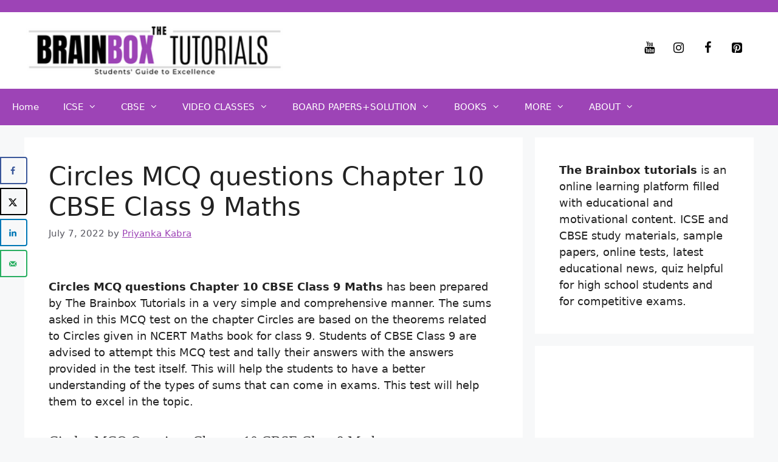

--- FILE ---
content_type: text/html; charset=UTF-8
request_url: https://thebrainboxtutorials.com/2022/07/circles-mcq-questions-chapter-10-cbse-class-9-maths.html
body_size: 28710
content:
<!DOCTYPE html>
<html lang="en-US" prefix="og: https://ogp.me/ns#">
<head>
	<meta charset="UTF-8">
	<meta name="viewport" content="width=device-width, initial-scale=1"><!-- Hubbub v.1.36.2 https://morehubbub.com/ -->
<meta property="og:locale" content="en_US" />
<meta property="og:type" content="article" />
<meta property="og:title" content="Circles MCQ questions Chapter 10 CBSE Class 9 Maths" />
<meta property="og:description" content="&nbsp; Circles MCQ questions Chapter 10 CBSE Class 9 Maths has been prepared by The Brainbox Tutorials in a very simple and comprehensive manner. The sums asked in this MCQ test on the chapter Circles" />
<meta property="og:url" content="https://thebrainboxtutorials.com/2022/07/circles-mcq-questions-chapter-10-cbse-class-9-maths.html" />
<meta property="og:site_name" content="The Brainbox Tutorials" />
<meta property="og:updated_time" content="2022-11-29T16:04:28+00:00" />
<meta property="article:published_time" content="2022-07-07T08:36:00+00:00" />
<meta property="article:modified_time" content="2022-11-29T16:04:28+00:00" />
<meta name="twitter:card" content="summary_large_image" />
<meta name="twitter:title" content="Circles MCQ questions Chapter 10 CBSE Class 9 Maths" />
<meta name="twitter:description" content="&nbsp; Circles MCQ questions Chapter 10 CBSE Class 9 Maths has been prepared by The Brainbox Tutorials in a very simple and comprehensive manner. The sums asked in this MCQ test on the chapter Circles" />
<meta class="flipboard-article" content="&nbsp; Circles MCQ questions Chapter 10 CBSE Class 9 Maths has been prepared by The Brainbox Tutorials in a very simple and comprehensive manner. The sums asked in this MCQ test on the chapter Circles" />
<!-- Hubbub v.1.36.2 https://morehubbub.com/ -->

<!-- Search Engine Optimization by Rank Math - https://rankmath.com/ -->
<title>Circles MCQ questions Chapter 10 CBSE Class 9 Maths - The Brainbox Tutorials</title>
<meta name="description" content="Circles MCQ questions Class 9 of Chapter 10 Maths CBSE are based on the theorems related to Circles given in NCERT Maths book for class 9."/>
<meta name="robots" content="follow, index, max-snippet:-1, max-video-preview:-1, max-image-preview:large"/>
<link rel="canonical" href="https://thebrainboxtutorials.com/2022/07/circles-mcq-questions-chapter-10-cbse-class-9-maths.html" />
<meta property="og:locale" content="en_US" />
<meta property="og:type" content="article" />
<meta property="og:title" content="Circles MCQ questions Chapter 10 CBSE Class 9 Maths - The Brainbox Tutorials" />
<meta property="og:description" content="Circles MCQ questions Class 9 of Chapter 10 Maths CBSE are based on the theorems related to Circles given in NCERT Maths book for class 9." />
<meta property="og:url" content="https://thebrainboxtutorials.com/2022/07/circles-mcq-questions-chapter-10-cbse-class-9-maths.html" />
<meta property="og:site_name" content="The Brainbox Tutorials" />
<meta property="article:section" content="CbseClass9MathsQuiz" />
<meta property="og:updated_time" content="2022-11-29T16:04:28+05:30" />
<meta property="article:published_time" content="2022-07-07T08:36:00+05:30" />
<meta property="article:modified_time" content="2022-11-29T16:04:28+05:30" />
<meta name="twitter:card" content="summary_large_image" />
<meta name="twitter:title" content="Circles MCQ questions Chapter 10 CBSE Class 9 Maths - The Brainbox Tutorials" />
<meta name="twitter:description" content="Circles MCQ questions Class 9 of Chapter 10 Maths CBSE are based on the theorems related to Circles given in NCERT Maths book for class 9." />
<meta name="twitter:label1" content="Written by" />
<meta name="twitter:data1" content="Priyanka Kabra" />
<meta name="twitter:label2" content="Time to read" />
<meta name="twitter:data2" content="2 minutes" />
<script type="application/ld+json" class="rank-math-schema">{"@context":"https://schema.org","@graph":[{"@type":["Person","Organization"],"@id":"https://thebrainboxtutorials.com/#person","name":"simplypri","logo":{"@type":"ImageObject","@id":"https://thebrainboxtutorials.com/#logo","url":"https://thebrainboxtutorials.com/wp-content/uploads/2022/11/cropped-the-brainbox-tutorials-logo-.png","contentUrl":"https://thebrainboxtutorials.com/wp-content/uploads/2022/11/cropped-the-brainbox-tutorials-logo-.png","caption":"The Brainbox Tutorials","inLanguage":"en-US","width":"352","height":"70"},"image":{"@type":"ImageObject","@id":"https://thebrainboxtutorials.com/#logo","url":"https://thebrainboxtutorials.com/wp-content/uploads/2022/11/cropped-the-brainbox-tutorials-logo-.png","contentUrl":"https://thebrainboxtutorials.com/wp-content/uploads/2022/11/cropped-the-brainbox-tutorials-logo-.png","caption":"The Brainbox Tutorials","inLanguage":"en-US","width":"352","height":"70"}},{"@type":"WebSite","@id":"https://thebrainboxtutorials.com/#website","url":"https://thebrainboxtutorials.com","name":"The Brainbox Tutorials","alternateName":"TBT","publisher":{"@id":"https://thebrainboxtutorials.com/#person"},"inLanguage":"en-US"},{"@type":"WebPage","@id":"https://thebrainboxtutorials.com/2022/07/circles-mcq-questions-chapter-10-cbse-class-9-maths.html#webpage","url":"https://thebrainboxtutorials.com/2022/07/circles-mcq-questions-chapter-10-cbse-class-9-maths.html","name":"Circles MCQ questions Chapter 10 CBSE Class 9 Maths - The Brainbox Tutorials","datePublished":"2022-07-07T08:36:00+05:30","dateModified":"2022-11-29T16:04:28+05:30","isPartOf":{"@id":"https://thebrainboxtutorials.com/#website"},"inLanguage":"en-US"},{"@type":"Person","@id":"https://thebrainboxtutorials.com/author/priyanka-kabra","name":"Priyanka Kabra","url":"https://thebrainboxtutorials.com/author/priyanka-kabra","image":{"@type":"ImageObject","@id":"https://secure.gravatar.com/avatar/cedc64a985aa697f40de35e1ce383baeb59eb229cea3589ceab441b40aaec557?s=96&amp;d=mm&amp;r=g","url":"https://secure.gravatar.com/avatar/cedc64a985aa697f40de35e1ce383baeb59eb229cea3589ceab441b40aaec557?s=96&amp;d=mm&amp;r=g","caption":"Priyanka Kabra","inLanguage":"en-US"}},{"@type":"BlogPosting","headline":"Circles MCQ questions Chapter 10 CBSE Class 9 Maths - The Brainbox Tutorials","keywords":"circles mcq questions","datePublished":"2022-07-07T08:36:00+05:30","dateModified":"2022-11-29T16:04:28+05:30","articleSection":"CBSEClass9, CbseClass9MathsQuiz, Circles","author":{"@id":"https://thebrainboxtutorials.com/author/priyanka-kabra","name":"Priyanka Kabra"},"publisher":{"@id":"https://thebrainboxtutorials.com/#person"},"description":"Circles MCQ questions Class 9 of Chapter 10 Maths CBSE are based on the theorems related to Circles given in NCERT Maths book for class 9.","name":"Circles MCQ questions Chapter 10 CBSE Class 9 Maths - The Brainbox Tutorials","@id":"https://thebrainboxtutorials.com/2022/07/circles-mcq-questions-chapter-10-cbse-class-9-maths.html#richSnippet","isPartOf":{"@id":"https://thebrainboxtutorials.com/2022/07/circles-mcq-questions-chapter-10-cbse-class-9-maths.html#webpage"},"inLanguage":"en-US","mainEntityOfPage":{"@id":"https://thebrainboxtutorials.com/2022/07/circles-mcq-questions-chapter-10-cbse-class-9-maths.html#webpage"}}]}</script>
<!-- /Rank Math WordPress SEO plugin -->

<link rel='dns-prefetch' href='//www.googletagmanager.com' />
<link rel='dns-prefetch' href='//pagead2.googlesyndication.com' />
<link rel="alternate" type="application/rss+xml" title="The Brainbox Tutorials &raquo; Feed" href="https://thebrainboxtutorials.com/feed" />
<link rel="alternate" type="application/rss+xml" title="The Brainbox Tutorials &raquo; Comments Feed" href="https://thebrainboxtutorials.com/comments/feed" />
<link rel="alternate" type="application/rss+xml" title="The Brainbox Tutorials &raquo; Circles MCQ questions Chapter 10 CBSE Class 9 Maths Comments Feed" href="https://thebrainboxtutorials.com/2022/07/circles-mcq-questions-chapter-10-cbse-class-9-maths.html/feed" />
<link rel="alternate" title="oEmbed (JSON)" type="application/json+oembed" href="https://thebrainboxtutorials.com/wp-json/oembed/1.0/embed?url=https%3A%2F%2Fthebrainboxtutorials.com%2F2022%2F07%2Fcircles-mcq-questions-chapter-10-cbse-class-9-maths.html" />
<link rel="alternate" title="oEmbed (XML)" type="text/xml+oembed" href="https://thebrainboxtutorials.com/wp-json/oembed/1.0/embed?url=https%3A%2F%2Fthebrainboxtutorials.com%2F2022%2F07%2Fcircles-mcq-questions-chapter-10-cbse-class-9-maths.html&#038;format=xml" />
<style id='wp-img-auto-sizes-contain-inline-css'>
img:is([sizes=auto i],[sizes^="auto," i]){contain-intrinsic-size:3000px 1500px}
/*# sourceURL=wp-img-auto-sizes-contain-inline-css */
</style>

<style id='wp-emoji-styles-inline-css'>

	img.wp-smiley, img.emoji {
		display: inline !important;
		border: none !important;
		box-shadow: none !important;
		height: 1em !important;
		width: 1em !important;
		margin: 0 0.07em !important;
		vertical-align: -0.1em !important;
		background: none !important;
		padding: 0 !important;
	}
/*# sourceURL=wp-emoji-styles-inline-css */
</style>
<link rel='stylesheet' id='wp-block-library-css' href='https://thebrainboxtutorials.com/wp-includes/css/dist/block-library/style.min.css?ver=6.9' media='all' />
<style id='wp-block-latest-posts-inline-css'>
.wp-block-latest-posts{box-sizing:border-box}.wp-block-latest-posts.alignleft{margin-right:2em}.wp-block-latest-posts.alignright{margin-left:2em}.wp-block-latest-posts.wp-block-latest-posts__list{list-style:none}.wp-block-latest-posts.wp-block-latest-posts__list li{clear:both;overflow-wrap:break-word}.wp-block-latest-posts.is-grid{display:flex;flex-wrap:wrap}.wp-block-latest-posts.is-grid li{margin:0 1.25em 1.25em 0;width:100%}@media (min-width:600px){.wp-block-latest-posts.columns-2 li{width:calc(50% - .625em)}.wp-block-latest-posts.columns-2 li:nth-child(2n){margin-right:0}.wp-block-latest-posts.columns-3 li{width:calc(33.33333% - .83333em)}.wp-block-latest-posts.columns-3 li:nth-child(3n){margin-right:0}.wp-block-latest-posts.columns-4 li{width:calc(25% - .9375em)}.wp-block-latest-posts.columns-4 li:nth-child(4n){margin-right:0}.wp-block-latest-posts.columns-5 li{width:calc(20% - 1em)}.wp-block-latest-posts.columns-5 li:nth-child(5n){margin-right:0}.wp-block-latest-posts.columns-6 li{width:calc(16.66667% - 1.04167em)}.wp-block-latest-posts.columns-6 li:nth-child(6n){margin-right:0}}:root :where(.wp-block-latest-posts.is-grid){padding:0}:root :where(.wp-block-latest-posts.wp-block-latest-posts__list){padding-left:0}.wp-block-latest-posts__post-author,.wp-block-latest-posts__post-date{display:block;font-size:.8125em}.wp-block-latest-posts__post-excerpt,.wp-block-latest-posts__post-full-content{margin-bottom:1em;margin-top:.5em}.wp-block-latest-posts__featured-image a{display:inline-block}.wp-block-latest-posts__featured-image img{height:auto;max-width:100%;width:auto}.wp-block-latest-posts__featured-image.alignleft{float:left;margin-right:1em}.wp-block-latest-posts__featured-image.alignright{float:right;margin-left:1em}.wp-block-latest-posts__featured-image.aligncenter{margin-bottom:1em;text-align:center}
/*# sourceURL=https://thebrainboxtutorials.com/wp-includes/blocks/latest-posts/style.min.css */
</style>
<style id='wp-block-list-inline-css'>
ol,ul{box-sizing:border-box}:root :where(.wp-block-list.has-background){padding:1.25em 2.375em}
/*# sourceURL=https://thebrainboxtutorials.com/wp-includes/blocks/list/style.min.css */
</style>
<style id='wp-block-search-inline-css'>
.wp-block-search__button{margin-left:10px;word-break:normal}.wp-block-search__button.has-icon{line-height:0}.wp-block-search__button svg{height:1.25em;min-height:24px;min-width:24px;width:1.25em;fill:currentColor;vertical-align:text-bottom}:where(.wp-block-search__button){border:1px solid #ccc;padding:6px 10px}.wp-block-search__inside-wrapper{display:flex;flex:auto;flex-wrap:nowrap;max-width:100%}.wp-block-search__label{width:100%}.wp-block-search.wp-block-search__button-only .wp-block-search__button{box-sizing:border-box;display:flex;flex-shrink:0;justify-content:center;margin-left:0;max-width:100%}.wp-block-search.wp-block-search__button-only .wp-block-search__inside-wrapper{min-width:0!important;transition-property:width}.wp-block-search.wp-block-search__button-only .wp-block-search__input{flex-basis:100%;transition-duration:.3s}.wp-block-search.wp-block-search__button-only.wp-block-search__searchfield-hidden,.wp-block-search.wp-block-search__button-only.wp-block-search__searchfield-hidden .wp-block-search__inside-wrapper{overflow:hidden}.wp-block-search.wp-block-search__button-only.wp-block-search__searchfield-hidden .wp-block-search__input{border-left-width:0!important;border-right-width:0!important;flex-basis:0;flex-grow:0;margin:0;min-width:0!important;padding-left:0!important;padding-right:0!important;width:0!important}:where(.wp-block-search__input){appearance:none;border:1px solid #949494;flex-grow:1;font-family:inherit;font-size:inherit;font-style:inherit;font-weight:inherit;letter-spacing:inherit;line-height:inherit;margin-left:0;margin-right:0;min-width:3rem;padding:8px;text-decoration:unset!important;text-transform:inherit}:where(.wp-block-search__button-inside .wp-block-search__inside-wrapper){background-color:#fff;border:1px solid #949494;box-sizing:border-box;padding:4px}:where(.wp-block-search__button-inside .wp-block-search__inside-wrapper) .wp-block-search__input{border:none;border-radius:0;padding:0 4px}:where(.wp-block-search__button-inside .wp-block-search__inside-wrapper) .wp-block-search__input:focus{outline:none}:where(.wp-block-search__button-inside .wp-block-search__inside-wrapper) :where(.wp-block-search__button){padding:4px 8px}.wp-block-search.aligncenter .wp-block-search__inside-wrapper{margin:auto}.wp-block[data-align=right] .wp-block-search.wp-block-search__button-only .wp-block-search__inside-wrapper{float:right}
/*# sourceURL=https://thebrainboxtutorials.com/wp-includes/blocks/search/style.min.css */
</style>
<style id='wp-block-columns-inline-css'>
.wp-block-columns{box-sizing:border-box;display:flex;flex-wrap:wrap!important}@media (min-width:782px){.wp-block-columns{flex-wrap:nowrap!important}}.wp-block-columns{align-items:normal!important}.wp-block-columns.are-vertically-aligned-top{align-items:flex-start}.wp-block-columns.are-vertically-aligned-center{align-items:center}.wp-block-columns.are-vertically-aligned-bottom{align-items:flex-end}@media (max-width:781px){.wp-block-columns:not(.is-not-stacked-on-mobile)>.wp-block-column{flex-basis:100%!important}}@media (min-width:782px){.wp-block-columns:not(.is-not-stacked-on-mobile)>.wp-block-column{flex-basis:0;flex-grow:1}.wp-block-columns:not(.is-not-stacked-on-mobile)>.wp-block-column[style*=flex-basis]{flex-grow:0}}.wp-block-columns.is-not-stacked-on-mobile{flex-wrap:nowrap!important}.wp-block-columns.is-not-stacked-on-mobile>.wp-block-column{flex-basis:0;flex-grow:1}.wp-block-columns.is-not-stacked-on-mobile>.wp-block-column[style*=flex-basis]{flex-grow:0}:where(.wp-block-columns){margin-bottom:1.75em}:where(.wp-block-columns.has-background){padding:1.25em 2.375em}.wp-block-column{flex-grow:1;min-width:0;overflow-wrap:break-word;word-break:break-word}.wp-block-column.is-vertically-aligned-top{align-self:flex-start}.wp-block-column.is-vertically-aligned-center{align-self:center}.wp-block-column.is-vertically-aligned-bottom{align-self:flex-end}.wp-block-column.is-vertically-aligned-stretch{align-self:stretch}.wp-block-column.is-vertically-aligned-bottom,.wp-block-column.is-vertically-aligned-center,.wp-block-column.is-vertically-aligned-top{width:100%}
/*# sourceURL=https://thebrainboxtutorials.com/wp-includes/blocks/columns/style.min.css */
</style>
<style id='wp-block-group-inline-css'>
.wp-block-group{box-sizing:border-box}:where(.wp-block-group.wp-block-group-is-layout-constrained){position:relative}
/*# sourceURL=https://thebrainboxtutorials.com/wp-includes/blocks/group/style.min.css */
</style>
<style id='wp-block-paragraph-inline-css'>
.is-small-text{font-size:.875em}.is-regular-text{font-size:1em}.is-large-text{font-size:2.25em}.is-larger-text{font-size:3em}.has-drop-cap:not(:focus):first-letter{float:left;font-size:8.4em;font-style:normal;font-weight:100;line-height:.68;margin:.05em .1em 0 0;text-transform:uppercase}body.rtl .has-drop-cap:not(:focus):first-letter{float:none;margin-left:.1em}p.has-drop-cap.has-background{overflow:hidden}:root :where(p.has-background){padding:1.25em 2.375em}:where(p.has-text-color:not(.has-link-color)) a{color:inherit}p.has-text-align-left[style*="writing-mode:vertical-lr"],p.has-text-align-right[style*="writing-mode:vertical-rl"]{rotate:180deg}
/*# sourceURL=https://thebrainboxtutorials.com/wp-includes/blocks/paragraph/style.min.css */
</style>
<style id='global-styles-inline-css'>
:root{--wp--preset--aspect-ratio--square: 1;--wp--preset--aspect-ratio--4-3: 4/3;--wp--preset--aspect-ratio--3-4: 3/4;--wp--preset--aspect-ratio--3-2: 3/2;--wp--preset--aspect-ratio--2-3: 2/3;--wp--preset--aspect-ratio--16-9: 16/9;--wp--preset--aspect-ratio--9-16: 9/16;--wp--preset--color--black: #000000;--wp--preset--color--cyan-bluish-gray: #abb8c3;--wp--preset--color--white: #ffffff;--wp--preset--color--pale-pink: #f78da7;--wp--preset--color--vivid-red: #cf2e2e;--wp--preset--color--luminous-vivid-orange: #ff6900;--wp--preset--color--luminous-vivid-amber: #fcb900;--wp--preset--color--light-green-cyan: #7bdcb5;--wp--preset--color--vivid-green-cyan: #00d084;--wp--preset--color--pale-cyan-blue: #8ed1fc;--wp--preset--color--vivid-cyan-blue: #0693e3;--wp--preset--color--vivid-purple: #9b51e0;--wp--preset--color--contrast: var(--contrast);--wp--preset--color--contrast-2: var(--contrast-2);--wp--preset--color--contrast-3: var(--contrast-3);--wp--preset--color--base: var(--base);--wp--preset--color--base-2: var(--base-2);--wp--preset--color--base-3: var(--base-3);--wp--preset--color--accent: var(--accent);--wp--preset--gradient--vivid-cyan-blue-to-vivid-purple: linear-gradient(135deg,rgb(6,147,227) 0%,rgb(155,81,224) 100%);--wp--preset--gradient--light-green-cyan-to-vivid-green-cyan: linear-gradient(135deg,rgb(122,220,180) 0%,rgb(0,208,130) 100%);--wp--preset--gradient--luminous-vivid-amber-to-luminous-vivid-orange: linear-gradient(135deg,rgb(252,185,0) 0%,rgb(255,105,0) 100%);--wp--preset--gradient--luminous-vivid-orange-to-vivid-red: linear-gradient(135deg,rgb(255,105,0) 0%,rgb(207,46,46) 100%);--wp--preset--gradient--very-light-gray-to-cyan-bluish-gray: linear-gradient(135deg,rgb(238,238,238) 0%,rgb(169,184,195) 100%);--wp--preset--gradient--cool-to-warm-spectrum: linear-gradient(135deg,rgb(74,234,220) 0%,rgb(151,120,209) 20%,rgb(207,42,186) 40%,rgb(238,44,130) 60%,rgb(251,105,98) 80%,rgb(254,248,76) 100%);--wp--preset--gradient--blush-light-purple: linear-gradient(135deg,rgb(255,206,236) 0%,rgb(152,150,240) 100%);--wp--preset--gradient--blush-bordeaux: linear-gradient(135deg,rgb(254,205,165) 0%,rgb(254,45,45) 50%,rgb(107,0,62) 100%);--wp--preset--gradient--luminous-dusk: linear-gradient(135deg,rgb(255,203,112) 0%,rgb(199,81,192) 50%,rgb(65,88,208) 100%);--wp--preset--gradient--pale-ocean: linear-gradient(135deg,rgb(255,245,203) 0%,rgb(182,227,212) 50%,rgb(51,167,181) 100%);--wp--preset--gradient--electric-grass: linear-gradient(135deg,rgb(202,248,128) 0%,rgb(113,206,126) 100%);--wp--preset--gradient--midnight: linear-gradient(135deg,rgb(2,3,129) 0%,rgb(40,116,252) 100%);--wp--preset--font-size--small: 13px;--wp--preset--font-size--medium: 20px;--wp--preset--font-size--large: 36px;--wp--preset--font-size--x-large: 42px;--wp--preset--spacing--20: 0.44rem;--wp--preset--spacing--30: 0.67rem;--wp--preset--spacing--40: 1rem;--wp--preset--spacing--50: 1.5rem;--wp--preset--spacing--60: 2.25rem;--wp--preset--spacing--70: 3.38rem;--wp--preset--spacing--80: 5.06rem;--wp--preset--shadow--natural: 6px 6px 9px rgba(0, 0, 0, 0.2);--wp--preset--shadow--deep: 12px 12px 50px rgba(0, 0, 0, 0.4);--wp--preset--shadow--sharp: 6px 6px 0px rgba(0, 0, 0, 0.2);--wp--preset--shadow--outlined: 6px 6px 0px -3px rgb(255, 255, 255), 6px 6px rgb(0, 0, 0);--wp--preset--shadow--crisp: 6px 6px 0px rgb(0, 0, 0);}:where(.is-layout-flex){gap: 0.5em;}:where(.is-layout-grid){gap: 0.5em;}body .is-layout-flex{display: flex;}.is-layout-flex{flex-wrap: wrap;align-items: center;}.is-layout-flex > :is(*, div){margin: 0;}body .is-layout-grid{display: grid;}.is-layout-grid > :is(*, div){margin: 0;}:where(.wp-block-columns.is-layout-flex){gap: 2em;}:where(.wp-block-columns.is-layout-grid){gap: 2em;}:where(.wp-block-post-template.is-layout-flex){gap: 1.25em;}:where(.wp-block-post-template.is-layout-grid){gap: 1.25em;}.has-black-color{color: var(--wp--preset--color--black) !important;}.has-cyan-bluish-gray-color{color: var(--wp--preset--color--cyan-bluish-gray) !important;}.has-white-color{color: var(--wp--preset--color--white) !important;}.has-pale-pink-color{color: var(--wp--preset--color--pale-pink) !important;}.has-vivid-red-color{color: var(--wp--preset--color--vivid-red) !important;}.has-luminous-vivid-orange-color{color: var(--wp--preset--color--luminous-vivid-orange) !important;}.has-luminous-vivid-amber-color{color: var(--wp--preset--color--luminous-vivid-amber) !important;}.has-light-green-cyan-color{color: var(--wp--preset--color--light-green-cyan) !important;}.has-vivid-green-cyan-color{color: var(--wp--preset--color--vivid-green-cyan) !important;}.has-pale-cyan-blue-color{color: var(--wp--preset--color--pale-cyan-blue) !important;}.has-vivid-cyan-blue-color{color: var(--wp--preset--color--vivid-cyan-blue) !important;}.has-vivid-purple-color{color: var(--wp--preset--color--vivid-purple) !important;}.has-black-background-color{background-color: var(--wp--preset--color--black) !important;}.has-cyan-bluish-gray-background-color{background-color: var(--wp--preset--color--cyan-bluish-gray) !important;}.has-white-background-color{background-color: var(--wp--preset--color--white) !important;}.has-pale-pink-background-color{background-color: var(--wp--preset--color--pale-pink) !important;}.has-vivid-red-background-color{background-color: var(--wp--preset--color--vivid-red) !important;}.has-luminous-vivid-orange-background-color{background-color: var(--wp--preset--color--luminous-vivid-orange) !important;}.has-luminous-vivid-amber-background-color{background-color: var(--wp--preset--color--luminous-vivid-amber) !important;}.has-light-green-cyan-background-color{background-color: var(--wp--preset--color--light-green-cyan) !important;}.has-vivid-green-cyan-background-color{background-color: var(--wp--preset--color--vivid-green-cyan) !important;}.has-pale-cyan-blue-background-color{background-color: var(--wp--preset--color--pale-cyan-blue) !important;}.has-vivid-cyan-blue-background-color{background-color: var(--wp--preset--color--vivid-cyan-blue) !important;}.has-vivid-purple-background-color{background-color: var(--wp--preset--color--vivid-purple) !important;}.has-black-border-color{border-color: var(--wp--preset--color--black) !important;}.has-cyan-bluish-gray-border-color{border-color: var(--wp--preset--color--cyan-bluish-gray) !important;}.has-white-border-color{border-color: var(--wp--preset--color--white) !important;}.has-pale-pink-border-color{border-color: var(--wp--preset--color--pale-pink) !important;}.has-vivid-red-border-color{border-color: var(--wp--preset--color--vivid-red) !important;}.has-luminous-vivid-orange-border-color{border-color: var(--wp--preset--color--luminous-vivid-orange) !important;}.has-luminous-vivid-amber-border-color{border-color: var(--wp--preset--color--luminous-vivid-amber) !important;}.has-light-green-cyan-border-color{border-color: var(--wp--preset--color--light-green-cyan) !important;}.has-vivid-green-cyan-border-color{border-color: var(--wp--preset--color--vivid-green-cyan) !important;}.has-pale-cyan-blue-border-color{border-color: var(--wp--preset--color--pale-cyan-blue) !important;}.has-vivid-cyan-blue-border-color{border-color: var(--wp--preset--color--vivid-cyan-blue) !important;}.has-vivid-purple-border-color{border-color: var(--wp--preset--color--vivid-purple) !important;}.has-vivid-cyan-blue-to-vivid-purple-gradient-background{background: var(--wp--preset--gradient--vivid-cyan-blue-to-vivid-purple) !important;}.has-light-green-cyan-to-vivid-green-cyan-gradient-background{background: var(--wp--preset--gradient--light-green-cyan-to-vivid-green-cyan) !important;}.has-luminous-vivid-amber-to-luminous-vivid-orange-gradient-background{background: var(--wp--preset--gradient--luminous-vivid-amber-to-luminous-vivid-orange) !important;}.has-luminous-vivid-orange-to-vivid-red-gradient-background{background: var(--wp--preset--gradient--luminous-vivid-orange-to-vivid-red) !important;}.has-very-light-gray-to-cyan-bluish-gray-gradient-background{background: var(--wp--preset--gradient--very-light-gray-to-cyan-bluish-gray) !important;}.has-cool-to-warm-spectrum-gradient-background{background: var(--wp--preset--gradient--cool-to-warm-spectrum) !important;}.has-blush-light-purple-gradient-background{background: var(--wp--preset--gradient--blush-light-purple) !important;}.has-blush-bordeaux-gradient-background{background: var(--wp--preset--gradient--blush-bordeaux) !important;}.has-luminous-dusk-gradient-background{background: var(--wp--preset--gradient--luminous-dusk) !important;}.has-pale-ocean-gradient-background{background: var(--wp--preset--gradient--pale-ocean) !important;}.has-electric-grass-gradient-background{background: var(--wp--preset--gradient--electric-grass) !important;}.has-midnight-gradient-background{background: var(--wp--preset--gradient--midnight) !important;}.has-small-font-size{font-size: var(--wp--preset--font-size--small) !important;}.has-medium-font-size{font-size: var(--wp--preset--font-size--medium) !important;}.has-large-font-size{font-size: var(--wp--preset--font-size--large) !important;}.has-x-large-font-size{font-size: var(--wp--preset--font-size--x-large) !important;}
:where(.wp-block-columns.is-layout-flex){gap: 2em;}:where(.wp-block-columns.is-layout-grid){gap: 2em;}
/*# sourceURL=global-styles-inline-css */
</style>
<style id='core-block-supports-inline-css'>
.wp-container-core-columns-is-layout-9d6595d7{flex-wrap:nowrap;}
/*# sourceURL=core-block-supports-inline-css */
</style>

<style id='classic-theme-styles-inline-css'>
/*! This file is auto-generated */
.wp-block-button__link{color:#fff;background-color:#32373c;border-radius:9999px;box-shadow:none;text-decoration:none;padding:calc(.667em + 2px) calc(1.333em + 2px);font-size:1.125em}.wp-block-file__button{background:#32373c;color:#fff;text-decoration:none}
/*# sourceURL=/wp-includes/css/classic-themes.min.css */
</style>
<link rel='stylesheet' id='generate-comments-css' href='https://thebrainboxtutorials.com/wp-content/themes/generatepress/assets/css/components/comments.min.css?ver=3.6.1' media='all' />
<link rel='stylesheet' id='generate-widget-areas-css' href='https://thebrainboxtutorials.com/wp-content/themes/generatepress/assets/css/components/widget-areas.min.css?ver=3.6.1' media='all' />
<link rel='stylesheet' id='generate-style-css' href='https://thebrainboxtutorials.com/wp-content/themes/generatepress/assets/css/main.min.css?ver=3.6.1' media='all' />
<style id='generate-style-inline-css'>
body{background-color:var(--base-2);color:var(--contrast);}a{color:#9d44b6;}a{text-decoration:underline;}.entry-title a, .site-branding a, a.button, .wp-block-button__link, .main-navigation a{text-decoration:none;}a:hover, a:focus, a:active{color:#da77f5;}.wp-block-group__inner-container{max-width:1200px;margin-left:auto;margin-right:auto;}.site-header .header-image{width:430px;}.generate-back-to-top{font-size:20px;border-radius:3px;position:fixed;bottom:30px;right:30px;line-height:40px;width:40px;text-align:center;z-index:10;transition:opacity 300ms ease-in-out;opacity:0.1;transform:translateY(1000px);}.generate-back-to-top__show{opacity:1;transform:translateY(0);}:root{--contrast:#222222;--contrast-2:#575760;--contrast-3:#b2b2be;--base:#f0f0f0;--base-2:#f7f8f9;--base-3:#ffffff;--accent:#1e73be;}:root .has-contrast-color{color:var(--contrast);}:root .has-contrast-background-color{background-color:var(--contrast);}:root .has-contrast-2-color{color:var(--contrast-2);}:root .has-contrast-2-background-color{background-color:var(--contrast-2);}:root .has-contrast-3-color{color:var(--contrast-3);}:root .has-contrast-3-background-color{background-color:var(--contrast-3);}:root .has-base-color{color:var(--base);}:root .has-base-background-color{background-color:var(--base);}:root .has-base-2-color{color:var(--base-2);}:root .has-base-2-background-color{background-color:var(--base-2);}:root .has-base-3-color{color:var(--base-3);}:root .has-base-3-background-color{background-color:var(--base-3);}:root .has-accent-color{color:var(--accent);}:root .has-accent-background-color{background-color:var(--accent);}body, button, input, select, textarea{font-family:-apple-system, system-ui, BlinkMacSystemFont, "Segoe UI", Helvetica, Arial, sans-serif, "Apple Color Emoji", "Segoe UI Emoji", "Segoe UI Symbol";font-size:18px;}h1{font-family:inherit;}h2{font-family:inherit;}h3{font-family:inherit;}.top-bar{background-color:#9d44b6;color:#ffffff;}.top-bar a{color:#ffffff;}.top-bar a:hover{color:#303030;}.site-header{background-color:var(--base-3);color:var(--contrast);}.site-header a{color:#9d44b6;}.main-title a,.main-title a:hover{color:var(--contrast);}.site-description{color:#6b6b7b;}.main-navigation,.main-navigation ul ul{background-color:#9d44b6;}.main-navigation .main-nav ul li a, .main-navigation .menu-toggle, .main-navigation .menu-bar-items{color:var(--base-3);}.main-navigation .main-nav ul li:not([class*="current-menu-"]):hover > a, .main-navigation .main-nav ul li:not([class*="current-menu-"]):focus > a, .main-navigation .main-nav ul li.sfHover:not([class*="current-menu-"]) > a, .main-navigation .menu-bar-item:hover > a, .main-navigation .menu-bar-item.sfHover > a{color:var(--base-3);background-color:#9d44b6;}button.menu-toggle:hover,button.menu-toggle:focus{color:var(--base-3);}.main-navigation .main-nav ul li[class*="current-menu-"] > a{color:var(--base-3);background-color:var(--contrast-2);}.navigation-search input[type="search"],.navigation-search input[type="search"]:active, .navigation-search input[type="search"]:focus, .main-navigation .main-nav ul li.search-item.active > a, .main-navigation .menu-bar-items .search-item.active > a{color:var(--base-3);background-color:#9d44b6;}.main-navigation ul ul{background-color:var(--base-3);}.main-navigation .main-nav ul ul li a{color:var(--contrast);}.main-navigation .main-nav ul ul li:not([class*="current-menu-"]):hover > a,.main-navigation .main-nav ul ul li:not([class*="current-menu-"]):focus > a, .main-navigation .main-nav ul ul li.sfHover:not([class*="current-menu-"]) > a{color:var(--base-3);background-color:#9d44b6;}.main-navigation .main-nav ul ul li[class*="current-menu-"] > a{color:var(--base-3);background-color:#da77f5;}.separate-containers .inside-article, .separate-containers .comments-area, .separate-containers .page-header, .one-container .container, .separate-containers .paging-navigation, .inside-page-header{background-color:var(--base-3);}.inside-article a:hover,.paging-navigation a:hover,.comments-area a:hover,.page-header a:hover{color:#e5083c;}.entry-title a{color:var(--contrast);}.entry-title a:hover{color:var(--contrast-2);}.entry-meta{color:var(--contrast-2);}.sidebar .widget{background-color:var(--base-3);}.sidebar .widget a:hover{color:#e5083c;}.sidebar .widget .widget-title{color:var(--contrast);}.footer-widgets{color:var(--contrast);background-color:var(--base-3);}.footer-widgets a{color:#9d44b6;}.footer-widgets a:hover{color:#e5083c;}.footer-widgets .widget-title{color:var(--contrast);}.site-info{color:var(--base-3);background-color:#9d44b6;}.site-info a{color:var(--base-3);}.site-info a:hover{color:#da77f5;}.footer-bar .widget_nav_menu .current-menu-item a{color:#da77f5;}input[type="text"],input[type="email"],input[type="url"],input[type="password"],input[type="search"],input[type="tel"],input[type="number"],textarea,select{color:var(--contrast);background-color:var(--base-2);border-color:var(--contrast-3);}input[type="text"]:focus,input[type="email"]:focus,input[type="url"]:focus,input[type="password"]:focus,input[type="search"]:focus,input[type="tel"]:focus,input[type="number"]:focus,textarea:focus,select:focus{color:var(--contrast);background-color:var(--base-3);border-color:var(--contrast-3);}button,html input[type="button"],input[type="reset"],input[type="submit"],a.button,a.wp-block-button__link:not(.has-background){color:#ffffff;background-color:#9d44b6;}button:hover,html input[type="button"]:hover,input[type="reset"]:hover,input[type="submit"]:hover,a.button:hover,button:focus,html input[type="button"]:focus,input[type="reset"]:focus,input[type="submit"]:focus,a.button:focus,a.wp-block-button__link:not(.has-background):active,a.wp-block-button__link:not(.has-background):focus,a.wp-block-button__link:not(.has-background):hover{color:var(--contrast);background-color:#da77f5;}a.generate-back-to-top{background-color:rgba( 0,0,0,0.4 );color:#ffffff;}a.generate-back-to-top:hover,a.generate-back-to-top:focus{background-color:rgba( 0,0,0,0.6 );color:#ffffff;}:root{--gp-search-modal-bg-color:var(--base-3);--gp-search-modal-text-color:var(--contrast);--gp-search-modal-overlay-bg-color:rgba(0,0,0,0.2);}@media (max-width:768px){.main-navigation .menu-bar-item:hover > a, .main-navigation .menu-bar-item.sfHover > a{background:none;color:var(--base-3);}}.inside-top-bar.grid-container{max-width:1280px;}.inside-header.grid-container{max-width:1280px;}.site-main .wp-block-group__inner-container{padding:40px;}.separate-containers .paging-navigation{padding-top:20px;padding-bottom:20px;}.entry-content .alignwide, body:not(.no-sidebar) .entry-content .alignfull{margin-left:-40px;width:calc(100% + 80px);max-width:calc(100% + 80px);}.rtl .menu-item-has-children .dropdown-menu-toggle{padding-left:20px;}.rtl .main-navigation .main-nav ul li.menu-item-has-children > a{padding-right:20px;}.footer-widgets-container.grid-container{max-width:1280px;}.inside-site-info.grid-container{max-width:1280px;}@media (max-width:768px){.separate-containers .inside-article, .separate-containers .comments-area, .separate-containers .page-header, .separate-containers .paging-navigation, .one-container .site-content, .inside-page-header{padding:30px;}.site-main .wp-block-group__inner-container{padding:30px;}.inside-top-bar{padding-right:30px;padding-left:30px;}.inside-header{padding-right:30px;padding-left:30px;}.widget-area .widget{padding-top:30px;padding-right:30px;padding-bottom:30px;padding-left:30px;}.footer-widgets-container{padding-top:30px;padding-right:30px;padding-bottom:30px;padding-left:30px;}.inside-site-info{padding-right:30px;padding-left:30px;}.entry-content .alignwide, body:not(.no-sidebar) .entry-content .alignfull{margin-left:-30px;width:calc(100% + 60px);max-width:calc(100% + 60px);}.one-container .site-main .paging-navigation{margin-bottom:20px;}}/* End cached CSS */.is-right-sidebar{width:30%;}.is-left-sidebar{width:30%;}.site-content .content-area{width:70%;}@media (max-width:768px){.main-navigation .menu-toggle,.sidebar-nav-mobile:not(#sticky-placeholder){display:block;}.main-navigation ul,.gen-sidebar-nav,.main-navigation:not(.slideout-navigation):not(.toggled) .main-nav > ul,.has-inline-mobile-toggle #site-navigation .inside-navigation > *:not(.navigation-search):not(.main-nav){display:none;}.nav-align-right .inside-navigation,.nav-align-center .inside-navigation{justify-content:space-between;}}
/*# sourceURL=generate-style-inline-css */
</style>
<link rel='stylesheet' id='generate-font-icons-css' href='https://thebrainboxtutorials.com/wp-content/themes/generatepress/assets/css/components/font-icons.min.css?ver=3.6.1' media='all' />
<link rel='stylesheet' id='dpsp-frontend-style-pro-css' href='https://thebrainboxtutorials.com/wp-content/plugins/social-pug/assets/dist/style-frontend-pro.css?ver=1.36.2' media='all' />
<style id='dpsp-frontend-style-pro-inline-css'>

				@media screen and ( max-width : 720px ) {
					.dpsp-content-wrapper.dpsp-hide-on-mobile,
					.dpsp-share-text.dpsp-hide-on-mobile {
						display: none;
					}
					.dpsp-has-spacing .dpsp-networks-btns-wrapper li {
						margin:0 2% 10px 0;
					}
					.dpsp-network-btn.dpsp-has-label:not(.dpsp-has-count) {
						max-height: 40px;
						padding: 0;
						justify-content: center;
					}
					.dpsp-content-wrapper.dpsp-size-small .dpsp-network-btn.dpsp-has-label:not(.dpsp-has-count){
						max-height: 32px;
					}
					.dpsp-content-wrapper.dpsp-size-large .dpsp-network-btn.dpsp-has-label:not(.dpsp-has-count){
						max-height: 46px;
					}
				}
			
			@media screen and ( max-width : 720px ) {
				aside#dpsp-floating-sidebar.dpsp-hide-on-mobile.opened {
					display: none;
				}
			}
			
/*# sourceURL=dpsp-frontend-style-pro-inline-css */
</style>

<!-- Google tag (gtag.js) snippet added by Site Kit -->
<!-- Google Analytics snippet added by Site Kit -->
<script src="https://www.googletagmanager.com/gtag/js?id=GT-WR9Q335" id="google_gtagjs-js" async></script>
<script id="google_gtagjs-js-after">
window.dataLayer = window.dataLayer || [];function gtag(){dataLayer.push(arguments);}
gtag("set","linker",{"domains":["thebrainboxtutorials.com"]});
gtag("js", new Date());
gtag("set", "developer_id.dZTNiMT", true);
gtag("config", "GT-WR9Q335");
//# sourceURL=google_gtagjs-js-after
</script>
<link rel="https://api.w.org/" href="https://thebrainboxtutorials.com/wp-json/" /><link rel="alternate" title="JSON" type="application/json" href="https://thebrainboxtutorials.com/wp-json/wp/v2/posts/26" /><link rel="EditURI" type="application/rsd+xml" title="RSD" href="https://thebrainboxtutorials.com/xmlrpc.php?rsd" />
<meta name="generator" content="WordPress 6.9" />
<link rel='shortlink' href='https://thebrainboxtutorials.com/?p=26' />
<meta name="generator" content="Site Kit by Google 1.167.0" />		<script type="text/javascript">
				(function(c,l,a,r,i,t,y){
					c[a]=c[a]||function(){(c[a].q=c[a].q||[]).push(arguments)};t=l.createElement(r);t.async=1;
					t.src="https://www.clarity.ms/tag/"+i+"?ref=wordpress";y=l.getElementsByTagName(r)[0];y.parentNode.insertBefore(t,y);
				})(window, document, "clarity", "script", "etz9dmfy2s");
		</script>
		<link rel="pingback" href="https://thebrainboxtutorials.com/xmlrpc.php">

<!-- Google AdSense meta tags added by Site Kit -->
<meta name="google-adsense-platform-account" content="ca-host-pub-2644536267352236">
<meta name="google-adsense-platform-domain" content="sitekit.withgoogle.com">
<!-- End Google AdSense meta tags added by Site Kit -->
<meta name="hubbub-info" description="Hubbub 1.36.2">
<!-- Google AdSense snippet added by Site Kit -->
<script async src="https://pagead2.googlesyndication.com/pagead/js/adsbygoogle.js?client=ca-pub-5506157015477213&amp;host=ca-host-pub-2644536267352236" crossorigin="anonymous"></script>

<!-- End Google AdSense snippet added by Site Kit -->
<link rel="icon" href="https://thebrainboxtutorials.com/wp-content/uploads/2022/11/cropped-the-brainbox-tutorials-site-icon-1-32x32.png" sizes="32x32" />
<link rel="icon" href="https://thebrainboxtutorials.com/wp-content/uploads/2022/11/cropped-the-brainbox-tutorials-site-icon-1-192x192.png" sizes="192x192" />
<link rel="apple-touch-icon" href="https://thebrainboxtutorials.com/wp-content/uploads/2022/11/cropped-the-brainbox-tutorials-site-icon-1-180x180.png" />
<meta name="msapplication-TileImage" content="https://thebrainboxtutorials.com/wp-content/uploads/2022/11/cropped-the-brainbox-tutorials-site-icon-1-270x270.png" />
		<style id="wp-custom-css">
			.desktopx{
	display:block;
	
}
.mobilex{
	display:none;
}
	
@media (max-width: 768px) {
	.desktopx{
	display:none;

}
.mobilex{
	display:block;
}
}
* {
  -webkit-touch-callout: none; /* iOS Safari */
  -webkit-user-select: none; /* Safari */
  -khtml-user-select: none; /* Konqueror HTML */
  -moz-user-select: none; /* Old versions of Firefox */
  -ms-user-select: none; /* Internet Explorer/Edge */
   user-select: none; /* Non-prefixed version, currently supported by Chrome, Opera and Firefox */
}			</style>
		<link rel='stylesheet' id='lsi-style-css' href='https://thebrainboxtutorials.com/wp-content/plugins/lightweight-social-icons/css/style-min.css?ver=1.1' media='all' />
<style id='lsi-style-inline-css'>
.icon-set-lsi_widget-5 a,
			.icon-set-lsi_widget-5 a:visited,
			.icon-set-lsi_widget-5 a:focus {
				border-radius: 2px;
				background: #ffffff !important;
				color: #0a0a0a !important;
				font-size: 20px !important;
			}

			.icon-set-lsi_widget-5 a:hover {
				background: #777777 !important;
				color: #FFFFFF !important;
			}
.icon-set-lsi_widget-3 a,
			.icon-set-lsi_widget-3 a:visited,
			.icon-set-lsi_widget-3 a:focus {
				border-radius: 0px;
				background: #9d44b6 !important;
				color: #ffffff !important;
				font-size: 30px !important;
			}

			.icon-set-lsi_widget-3 a:hover {
				background: #ffffff !important;
				color: #e74c3c !important;
			}
/*# sourceURL=lsi-style-inline-css */
</style>
</head>

<body class="wp-singular post-template-default single single-post postid-26 single-format-standard wp-custom-logo wp-embed-responsive wp-theme-generatepress right-sidebar nav-below-header separate-containers header-aligned-left dropdown-hover has-grow-sidebar" itemtype="https://schema.org/Blog" itemscope>
	<a class="screen-reader-text skip-link" href="#content" title="Skip to content">Skip to content</a>		<div class="top-bar top-bar-align-right">
			<div class="inside-top-bar grid-container">
							</div>
		</div>
				<header class="site-header" id="masthead" aria-label="Site"  itemtype="https://schema.org/WPHeader" itemscope>
			<div class="inside-header grid-container">
				<div class="site-logo">
					<a href="https://thebrainboxtutorials.com/" rel="home">
						<img  class="header-image is-logo-image" alt="The Brainbox Tutorials" src="https://thebrainboxtutorials.com/wp-content/uploads/2022/11/cropped-the-brainbox-tutorials-logo-.png" srcset="https://thebrainboxtutorials.com/wp-content/uploads/2022/11/cropped-the-brainbox-tutorials-logo-.png 1x, https://thebrainboxtutorials.com/wp-content/uploads/2022/11/the-brainbox-tutorials-@2x.png 2x" width="352" height="70" />
					</a>
				</div>			<div class="header-widget">
				<aside id="lsi_widget-5" class="widget inner-padding widget_lsi_widget"><ul class="lsi-social-icons icon-set-lsi_widget-5" style="text-align: left"><li class="lsi-social-youtube"><a class="" rel="nofollow" title="YouTube" aria-label="YouTube" href="https://www.youtube.com/@TheBrainboxTutorials" ><i class="lsicon lsicon-youtube"></i></a></li><li class="lsi-social-instagram"><a class="" rel="nofollow" title="Instagram" aria-label="Instagram" href="https://www.instagram.com/the.brainbox.tutorials" ><i class="lsicon lsicon-instagram"></i></a></li><li class="lsi-social-facebook"><a class="" rel="nofollow" title="Facebook" aria-label="Facebook" href="https://www.facebook.com/thebrainboxtutorials" ><i class="lsicon lsicon-facebook"></i></a></li><li class="lsi-social-pinterest"><a class="" rel="nofollow" title="Pinterest" aria-label="Pinterest" href="https://in.pinterest.com/thebrainboxtutorials" ><i class="lsicon lsicon-pinterest"></i></a></li></ul></aside>			</div>
						</div>
		</header>
				<nav class="main-navigation sub-menu-right" id="site-navigation" aria-label="Primary"  itemtype="https://schema.org/SiteNavigationElement" itemscope>
			<div class="inside-navigation">
								<button class="menu-toggle" aria-controls="primary-menu" aria-expanded="false">
					<span class="mobile-menu">Menu</span>				</button>
				<div id="primary-menu" class="main-nav"><ul id="menu-primary" class=" menu sf-menu"><li id="menu-item-324" class="menu-item menu-item-type-custom menu-item-object-custom menu-item-home menu-item-324"><a href="https://thebrainboxtutorials.com/">Home</a></li>
<li id="menu-item-498" class="menu-item menu-item-type-custom menu-item-object-custom menu-item-has-children menu-item-498"><a href="#">ICSE<span role="presentation" class="dropdown-menu-toggle"></span></a>
<ul class="sub-menu">
	<li id="menu-item-499" class="menu-item menu-item-type-custom menu-item-object-custom menu-item-has-children menu-item-499"><a href="#">Class 6<span role="presentation" class="dropdown-menu-toggle"></span></a>
	<ul class="sub-menu">
		<li id="menu-item-363" class="menu-item menu-item-type-post_type menu-item-object-page menu-item-363"><a href="https://thebrainboxtutorials.com/icse-class-6-chapter-wise-online-quiz">ICSE Class 6 Chapter-wise Online Quiz</a></li>
		<li id="menu-item-425" class="menu-item menu-item-type-post_type menu-item-object-page menu-item-425"><a href="https://thebrainboxtutorials.com/icse-class-6-sample-papers">ICSE Class 6 Sample Papers</a></li>
	</ul>
</li>
	<li id="menu-item-500" class="menu-item menu-item-type-custom menu-item-object-custom menu-item-has-children menu-item-500"><a href="#">Class 7<span role="presentation" class="dropdown-menu-toggle"></span></a>
	<ul class="sub-menu">
		<li id="menu-item-370" class="menu-item menu-item-type-post_type menu-item-object-page menu-item-370"><a href="https://thebrainboxtutorials.com/icse-class-7-chapterwise-online-quiz">ICSE Class 7 Chapterwise Online Quiz</a></li>
		<li id="menu-item-419" class="menu-item menu-item-type-post_type menu-item-object-page menu-item-419"><a href="https://thebrainboxtutorials.com/icse-class-7-sample-papers">ICSE Class 7 Sample Papers</a></li>
	</ul>
</li>
	<li id="menu-item-501" class="menu-item menu-item-type-custom menu-item-object-custom menu-item-has-children menu-item-501"><a href="#">Class 8<span role="presentation" class="dropdown-menu-toggle"></span></a>
	<ul class="sub-menu">
		<li id="menu-item-420" class="menu-item menu-item-type-post_type menu-item-object-page menu-item-420"><a href="https://thebrainboxtutorials.com/icse-class-8-online-quiz">ICSE Class 8 Online Quiz</a></li>
		<li id="menu-item-421" class="menu-item menu-item-type-post_type menu-item-object-page menu-item-421"><a href="https://thebrainboxtutorials.com/icse-class-8-sample-papers">ICSE Class 8 Sample Papers</a></li>
	</ul>
</li>
	<li id="menu-item-502" class="menu-item menu-item-type-custom menu-item-object-custom menu-item-has-children menu-item-502"><a href="#">Class 9<span role="presentation" class="dropdown-menu-toggle"></span></a>
	<ul class="sub-menu">
		<li id="menu-item-422" class="menu-item menu-item-type-post_type menu-item-object-page menu-item-422"><a href="https://thebrainboxtutorials.com/icse-class-9-online-quiz">ICSE Class 9 Online Quiz</a></li>
		<li id="menu-item-423" class="menu-item menu-item-type-post_type menu-item-object-page menu-item-423"><a href="https://thebrainboxtutorials.com/icse-class-9-sample-papers">ICSE Class 9 Sample Papers</a></li>
	</ul>
</li>
	<li id="menu-item-503" class="menu-item menu-item-type-custom menu-item-object-custom menu-item-has-children menu-item-503"><a href="#">Class 10<span role="presentation" class="dropdown-menu-toggle"></span></a>
	<ul class="sub-menu">
		<li id="menu-item-358" class="menu-item menu-item-type-post_type menu-item-object-page menu-item-358"><a href="https://thebrainboxtutorials.com/icse-class-10-online-quiz">ICSE Class 10 Online Quiz</a></li>
		<li id="menu-item-424" class="menu-item menu-item-type-post_type menu-item-object-page menu-item-424"><a href="https://thebrainboxtutorials.com/icse-class-10-sample-papers">ICSE Class 10 Sample Papers</a></li>
		<li id="menu-item-1639" class="menu-item menu-item-type-post_type menu-item-object-page menu-item-1639"><a href="https://thebrainboxtutorials.com/icse-class-10-competency-focused-practice-questions">ICSE Class 10 Competency Focused Practice Questions</a></li>
	</ul>
</li>
</ul>
</li>
<li id="menu-item-504" class="menu-item menu-item-type-custom menu-item-object-custom menu-item-has-children menu-item-504"><a href="#">CBSE<span role="presentation" class="dropdown-menu-toggle"></span></a>
<ul class="sub-menu">
	<li id="menu-item-505" class="menu-item menu-item-type-custom menu-item-object-custom menu-item-has-children menu-item-505"><a href="#">Class 6<span role="presentation" class="dropdown-menu-toggle"></span></a>
	<ul class="sub-menu">
		<li id="menu-item-334" class="menu-item menu-item-type-post_type menu-item-object-page menu-item-334"><a href="https://thebrainboxtutorials.com/cbse-class-6-online-quiz">CBSE Class 6 Online Quiz</a></li>
		<li id="menu-item-335" class="menu-item menu-item-type-post_type menu-item-object-page menu-item-335"><a href="https://thebrainboxtutorials.com/cbse-class-6-sample-papers">CBSE Class 6 Sample Papers</a></li>
	</ul>
</li>
	<li id="menu-item-506" class="menu-item menu-item-type-custom menu-item-object-custom menu-item-has-children menu-item-506"><a href="#">Class 7<span role="presentation" class="dropdown-menu-toggle"></span></a>
	<ul class="sub-menu">
		<li id="menu-item-337" class="menu-item menu-item-type-post_type menu-item-object-page menu-item-337"><a href="https://thebrainboxtutorials.com/cbse-class-7-online-quiz">CBSE Class 7 Online Quiz</a></li>
		<li id="menu-item-338" class="menu-item menu-item-type-post_type menu-item-object-page menu-item-338"><a href="https://thebrainboxtutorials.com/cbse-class-7-sample-papers">CBSE Class 7 Sample Papers</a></li>
	</ul>
</li>
	<li id="menu-item-507" class="menu-item menu-item-type-custom menu-item-object-custom menu-item-has-children menu-item-507"><a href="#">Class 8<span role="presentation" class="dropdown-menu-toggle"></span></a>
	<ul class="sub-menu">
		<li id="menu-item-340" class="menu-item menu-item-type-post_type menu-item-object-page menu-item-340"><a href="https://thebrainboxtutorials.com/cbse-class-8-online-quiz">CBSE Class 8 Online Quiz</a></li>
		<li id="menu-item-341" class="menu-item menu-item-type-post_type menu-item-object-page menu-item-341"><a href="https://thebrainboxtutorials.com/cbse-class-8-sample-papers">CBSE Class 8 Sample Papers</a></li>
	</ul>
</li>
	<li id="menu-item-508" class="menu-item menu-item-type-custom menu-item-object-custom menu-item-has-children menu-item-508"><a href="#">Class 9<span role="presentation" class="dropdown-menu-toggle"></span></a>
	<ul class="sub-menu">
		<li id="menu-item-342" class="menu-item menu-item-type-post_type menu-item-object-page menu-item-342"><a href="https://thebrainboxtutorials.com/cbse-class-9-chapterwise-online-quiz">CBSE Class 9 Chapterwise Online Quiz</a></li>
		<li id="menu-item-344" class="menu-item menu-item-type-post_type menu-item-object-page menu-item-344"><a href="https://thebrainboxtutorials.com/cbse-class-9-sample-papers">CBSE Class 9 Sample Papers</a></li>
	</ul>
</li>
	<li id="menu-item-509" class="menu-item menu-item-type-custom menu-item-object-custom menu-item-has-children menu-item-509"><a href="#">Class 10<span role="presentation" class="dropdown-menu-toggle"></span></a>
	<ul class="sub-menu">
		<li id="menu-item-331" class="menu-item menu-item-type-post_type menu-item-object-page menu-item-331"><a href="https://thebrainboxtutorials.com/cbse-class-10-online-quiz">CBSE Class 10 Online Quiz</a></li>
		<li id="menu-item-332" class="menu-item menu-item-type-post_type menu-item-object-page menu-item-332"><a href="https://thebrainboxtutorials.com/cbse-class-10-sample-papers">CBSE Class 10 Sample Papers</a></li>
	</ul>
</li>
</ul>
</li>
<li id="menu-item-510" class="menu-item menu-item-type-custom menu-item-object-custom menu-item-has-children menu-item-510"><a href="#">VIDEO CLASSES<span role="presentation" class="dropdown-menu-toggle"></span></a>
<ul class="sub-menu">
	<li id="menu-item-418" class="menu-item menu-item-type-post_type menu-item-object-page menu-item-418"><a href="https://thebrainboxtutorials.com/video-classes">Video Classes</a></li>
</ul>
</li>
<li id="menu-item-511" class="menu-item menu-item-type-custom menu-item-object-custom menu-item-has-children menu-item-511"><a href="#">BOARD PAPERS+SOLUTION<span role="presentation" class="dropdown-menu-toggle"></span></a>
<ul class="sub-menu">
	<li id="menu-item-512" class="menu-item menu-item-type-custom menu-item-object-custom menu-item-has-children menu-item-512"><a href="#">ICSE 9<span role="presentation" class="dropdown-menu-toggle"></span></a>
	<ul class="sub-menu">
		<li id="menu-item-497" class="menu-item menu-item-type-post_type menu-item-object-page menu-item-497"><a href="https://thebrainboxtutorials.com/icse-class-9-board-exam-previous-years-question-papers">Previous Years Question Papers</a></li>
	</ul>
</li>
	<li id="menu-item-513" class="menu-item menu-item-type-custom menu-item-object-custom menu-item-has-children menu-item-513"><a href="#">ICSE 10<span role="presentation" class="dropdown-menu-toggle"></span></a>
	<ul class="sub-menu">
		<li id="menu-item-360" class="menu-item menu-item-type-post_type menu-item-object-page menu-item-360"><a href="https://thebrainboxtutorials.com/icse-class-10-previous-years-question-papers">Previous Years Question Papers</a></li>
		<li id="menu-item-1031" class="menu-item menu-item-type-post_type menu-item-object-page menu-item-1031"><a href="https://thebrainboxtutorials.com/icse-class-10-mathematics-board-pyqs-solution-chapter-wise">Mathematics Board PYQs Solution [Chapter-wise]</a></li>
		<li id="menu-item-1527" class="menu-item menu-item-type-post_type menu-item-object-page menu-item-1527"><a href="https://thebrainboxtutorials.com/icse-class-10-physics-chapter-wise-pyqs-solution">ICSE Class 10 Physics Chapter wise PYQs + Solution</a></li>
	</ul>
</li>
	<li id="menu-item-514" class="menu-item menu-item-type-custom menu-item-object-custom menu-item-has-children menu-item-514"><a href="#">CBSE 10<span role="presentation" class="dropdown-menu-toggle"></span></a>
	<ul class="sub-menu">
		<li id="menu-item-329" class="menu-item menu-item-type-post_type menu-item-object-page menu-item-329"><a href="https://thebrainboxtutorials.com/cbse-class-10-board-exam-previous-years-question-papers">CBSE Class 10 Board exam Previous Years Question papers</a></li>
	</ul>
</li>
</ul>
</li>
<li id="menu-item-515" class="menu-item menu-item-type-custom menu-item-object-custom menu-item-has-children menu-item-515"><a href="#">BOOKS<span role="presentation" class="dropdown-menu-toggle"></span></a>
<ul class="sub-menu">
	<li id="menu-item-348" class="menu-item menu-item-type-post_type menu-item-object-page menu-item-348"><a href="https://thebrainboxtutorials.com/icse-books">ICSE Books</a></li>
	<li id="menu-item-327" class="menu-item menu-item-type-post_type menu-item-object-page menu-item-327"><a href="https://thebrainboxtutorials.com/cbse-books">CBSE Books</a></li>
</ul>
</li>
<li id="menu-item-516" class="menu-item menu-item-type-custom menu-item-object-custom menu-item-has-children menu-item-516"><a href="#">MORE<span role="presentation" class="dropdown-menu-toggle"></span></a>
<ul class="sub-menu">
	<li id="menu-item-990" class="menu-item menu-item-type-taxonomy menu-item-object-category menu-item-990"><a href="https://thebrainboxtutorials.com/category/syllabus">Syllabus</a></li>
	<li id="menu-item-383" class="menu-item menu-item-type-taxonomy menu-item-object-category menu-item-383"><a href="https://thebrainboxtutorials.com/category/news">News</a></li>
	<li id="menu-item-382" class="menu-item menu-item-type-taxonomy menu-item-object-category menu-item-382"><a href="https://thebrainboxtutorials.com/category/motivation-class">Motivation Class</a></li>
	<li id="menu-item-380" class="menu-item menu-item-type-taxonomy menu-item-object-category menu-item-380"><a href="https://thebrainboxtutorials.com/category/math-fun-facts">Math Fun Facts</a></li>
	<li id="menu-item-379" class="menu-item menu-item-type-taxonomy menu-item-object-category menu-item-379"><a href="https://thebrainboxtutorials.com/category/math-formulas">Math Formulas</a></li>
	<li id="menu-item-384" class="menu-item menu-item-type-taxonomy menu-item-object-category menu-item-384"><a href="https://thebrainboxtutorials.com/category/word-of-the-day">Word of the Day</a></li>
</ul>
</li>
<li id="menu-item-517" class="menu-item menu-item-type-custom menu-item-object-custom menu-item-has-children menu-item-517"><a href="#">ABOUT<span role="presentation" class="dropdown-menu-toggle"></span></a>
<ul class="sub-menu">
	<li id="menu-item-325" class="menu-item menu-item-type-post_type menu-item-object-page menu-item-325"><a href="https://thebrainboxtutorials.com/about-the-brainbox-tutorials">About The Brainbox Tutorials</a></li>
	<li id="menu-item-346" class="menu-item menu-item-type-post_type menu-item-object-page menu-item-346"><a href="https://thebrainboxtutorials.com/contact">Contact</a></li>
	<li id="menu-item-347" class="menu-item menu-item-type-post_type menu-item-object-page menu-item-347"><a href="https://thebrainboxtutorials.com/full-disclaimer">Full Disclaimer</a></li>
	<li id="menu-item-326" class="menu-item menu-item-type-post_type menu-item-object-page menu-item-326"><a href="https://thebrainboxtutorials.com/affiliate-disclosure">Affiliate Disclosure</a></li>
</ul>
</li>
</ul></div>			</div>
		</nav>
		
	<div class="site grid-container container hfeed" id="page">
				<div class="site-content" id="content">
			
	<div class="content-area" id="primary">
		<main class="site-main" id="main">
			
<article id="post-26" class="post-26 post type-post status-publish format-standard hentry category-cbseclass9mathsquiz category-cbseclass9 category-circles grow-content-body" itemtype="https://schema.org/CreativeWork" itemscope>
	<div class="inside-article">
					<header class="entry-header">
				<h1 class="entry-title" itemprop="headline">Circles MCQ questions Chapter 10 CBSE Class 9 Maths</h1>		<div class="entry-meta">
			<span class="posted-on"><time class="updated" datetime="2022-11-29T16:04:28+05:30" itemprop="dateModified">November 29, 2022</time><time class="entry-date published" datetime="2022-07-07T08:36:00+05:30" itemprop="datePublished">July 7, 2022</time></span> <span class="byline">by <span class="author vcard" itemprop="author" itemtype="https://schema.org/Person" itemscope><a class="url fn n" href="https://thebrainboxtutorials.com/author/priyanka-kabra" title="View all posts by Priyanka Kabra" rel="author" itemprop="url"><span class="author-name" itemprop="name">Priyanka Kabra</span></a></span></span> 		</div>
					</header>
			
		<div class="entry-content" itemprop="text">
			
<div style="text-align: justify;">
<div style="clear: both; text-align: left;">
<div style="clear: both;">&nbsp;</div>
</div>
<div style="clear: both; text-align: left;"><b style="font-family: inherit; text-align: justify;">Circles MCQ questions Chapter 10 CBSE Class 9 Maths</b><span style="font-family: inherit; text-align: justify;"> has been prepared by The Brainbox Tutorials in a very simple and comprehensive manner. The sums asked in this MCQ test on the chapter Circles are based on the theorems related to Circles given in NCERT Maths book for class 9. Students of CBSE Class 9 are advised to attempt this MCQ test and tally their answers with the answers provided in the test itself. This will help the students to have a better understanding of the types of sums that can come in exams. This test will help them to excel in the topic.</span></div>
</div>



<div style="text-align: left;"><span style="font-family: inherit; font-size: large;">&nbsp;</span></div>



<div style="text-align: left;">
<h2><span style="font-family: georgia; font-size: x-large;">Circles MCQ Questions Chapter 10 CBSE Class 9 Maths</span></h2>
<div><span style="font-size: large;"><br><!--Between the paragraphs SM--><ins style="display: block;" data-ad-client="ca-pub-5506157015477213" data-ad-format="auto" data-ad-slot="2577065526" data-full-width-responsive="true"></ins><span style="font-family: inherit;">Below are the quiz and the rules to be followed while performing this Practice Test On the&nbsp;chapter</span><b style="font-family: inherit;">&nbsp;<span style="font-family: inherit;">Circles</span><span style="font-family: georgia; font-size: x-large;">&nbsp;</span><b style="font-family: inherit;">for CBSE 9</b><span style="font-family: inherit;">.&nbsp;</span></b><span style="font-family: inherit;">You can go through the tutorial of this chapter in video form to understand the concept clearly. Here are the links to the video tutorial.</span></span></div>
<div><span style="font-size: large;">&nbsp;</span></div>
<div><span style="font-size: large;"><span style="font-family: inherit;"><b>Video Tutorials:</b></span></span></div>
<div><span style="font-size: large;"><span style="font-family: inherit;"><b>&nbsp;</b></span></span></div>
<div>
<ul style="text-align: left;">
<li><span style="font-size: large;"><b><a href="https://youtu.be/UZJvAl3IGGY" target="_blank" rel="noopener">Chord Properties of Circle theorem sums</a></b></span></li>

<li><span style="font-size: large;"><b><a href="https://youtu.be/F32f6xIXLLE" target="_blank" rel="noopener">Arc Properties of Circle Theorem Sums</a></b></span></li>

<li><span style="font-size: large;"><b><a href="https://youtu.be/3a-FgF0I6OM" target="_blank" rel="noopener">Angle Properties of Circle Theorem sums</a></b></span></li>

<li><span style="font-size: large;"><b><a href="https://youtu.be/DxnCN0xnlDs" target="_blank" rel="noopener">Theorems on Cyclic Quadrilateral</a></b></span></li>
</ul>



<div><span style="font-size: large;">&nbsp;</span></div>
</div>
<div>
<h2><span style="font-family: georgia; font-size: x-large;">Rules For Circles MCQ Test&nbsp;</span></h2>
<ul style="font-family: inherit; font-size: x-large;">
<li><span style="font-family: inherit; font-size: large;">This quiz has 10 multiple-choice questions.</span></li>
<li><span style="font-family: inherit; font-size: large;">Each sum has 2 marks.</span></li>
<li><span style="font-family: inherit; font-size: large;">So the maximum marks of this test are 20.</span></li>
<li><span style="font-family: inherit; font-size: large;">There is no time limit.</span></li>
<li><span style="font-family: inherit; font-size: large;">You should be ready with a pen and copy in your hand to solve the sums.</span></li>
<li><span style="font-family: inherit; font-size: large;">keep your Maths book away from you. This is the test of your memory. So do not take the help of the Maths book.</span></li>
<li><span style="font-family: inherit; font-size: large;">The correct answer and explanation are provided at the end of this quiz.</span></li>
</ul>
<div style="font-size: x-large;">&nbsp;</div>
<h2 style="text-align: left;"><span style="font-family: inherit; font-size: large;">&nbsp; </span><span style="font-family: georgia; font-size: x-large;">Circles MCQ CBSE Class 9 Maths</span></h2>
<p style="font-size: x-large;">&nbsp;</p>
<div style="font-size: x-large; text-align: left;">&nbsp;</div>
<p><span style="font-size: large;"><iframe src="https://docs.google.com/forms/d/e/1FAIpQLSeEkvTEdQrkC_t0FGQVrbLsRBgrwvqlnOaqtmIdrG5pMyDTjg/viewform?embedded=true" width="640" height="5532" frameborder="0" marginwidth="0" marginheight="0">Loading…</iframe></span></p>
<p style="font-size: x-large;">&nbsp;</p>
</div>
<div style="text-align: left;"><span style="font-family: inherit; font-size: x-large;">Please share your score in test in the comments section below. You are free to have as many attempts you want.</span></div>
<div style="text-align: left;"><span style="font-family: inherit; font-size: x-large;"><span style="font-size: large;">Happy learning and always say yes to Maths.</span></span>
<p>&nbsp;</p>
<p><span style="font-size: medium;"><!--Between the paragraphs SM--></span><ins style="display: block; font-size: large;" data-ad-client="ca-pub-5506157015477213" data-ad-format="auto" data-ad-slot="2577065526" data-full-width-responsive="true"></ins></p>
<div style="text-align: center;"><b><span style="font-family: inherit; font-size: large;"><u>&nbsp;</u></span></b></div>
<div style="font-size: large; text-align: center;"><b style="font-family: inherit;"><span style="font-size: x-large;"><u>ICSE Related links</u></span></b></div>
<p><b><u><span style="font-family: inherit;"><span style="font-size: medium;">C</span><span style="font-size: large;">hapter-wise Quiz/MCQ/Test:</span></span></u></b></p>
<p><a href="https://www.blogger.com/u/1/blog/post/edit/4854810012857009229/6768464040918053074#" rel="nofollow noopener" target="_blank">ICSE Chapter wise Quiz For Class 6</a><br><a href="https://www.blogger.com/u/1/blog/post/edit/4854810012857009229/6768464040918053074#" rel="nofollow noopener" target="_blank">ICSE Chapter wise Quiz For Class 7</a><br><a href="https://www.blogger.com/u/1/blog/post/edit/4854810012857009229/6768464040918053074#" rel="nofollow noopener" target="_blank">ICSE Chapter wise Quiz For Class 8</a><br><a href="https://www.blogger.com/u/1/blog/post/edit/4854810012857009229/6768464040918053074#" rel="nofollow noopener" target="_blank">ICSE Chapter wise Quiz For Class 9</a><br><a href="https://www.blogger.com/u/1/blog/post/edit/4854810012857009229/6768464040918053074#" rel="nofollow noopener" target="_blank">ICSE Chapter wise Quiz For Class 10</a><br><span style="font-size: large;"><br></span></p>
<div style="font-size: x-large;"><span style="font-family: inherit;"><span style="font-family: inherit;"><span style="font-size: large;"><b><u>Sample Papers:</u></b></span></span></span>
<p>&nbsp;</p>
<p><a href="https://www.blogger.com/u/1/blog/post/edit/4854810012857009229/6768464040918053074#" rel="nofollow noopener" target="_blank">Sample Papers For Class 6</a><br><a href="https://www.blogger.com/u/1/blog/post/edit/4854810012857009229/6768464040918053074#" rel="nofollow noopener" target="_blank">Sample Papers For Class 7</a><br><a href="https://www.blogger.com/u/1/blog/post/edit/4854810012857009229/6768464040918053074#" rel="nofollow noopener" target="_blank">Sample Papers For Class 8</a><br><a href="https://www.blogger.com/u/1/blog/post/edit/4854810012857009229/6768464040918053074#" rel="nofollow noopener" target="_blank">Sample Papers For Class 9</a><br><a href="https://www.blogger.com/u/1/blog/post/edit/4854810012857009229/6768464040918053074#" rel="nofollow noopener" target="_blank">Sample Papers For Class 10</a><br><span style="font-size: large;"><br></span></p>
</div>
<div style="font-size: x-large;"><span style="font-family: inherit;"><span style="font-family: inherit;"><span style="font-family: inherit;"><span style="font-size: large;"><u><b>Board Papers:</b></u></span></span></span></span>
<p>&nbsp;</p>
<p><a href="https://www.blogger.com/u/1/blog/post/edit/4854810012857009229/6768464040918053074#" rel="nofollow noopener" target="_blank">ICSE Class 9 Board Exam papers</a><br><a href="https://www.blogger.com/u/1/blog/post/edit/4854810012857009229/6768464040918053074#" rel="nofollow noopener" target="_blank">ICSE Class 10 Board Exam Papers</a></p>
<p><span style="font-size: large;">&nbsp;</span></p>
</div>
<div style="font-size: x-large;">
<div style="font-size: medium; text-align: center;"><b style="font-family: inherit;"><u><span style="font-size: x-large;">CBSE Related links</span></u></b></div>
<p><span style="font-family: inherit;"><br><span style="font-family: inherit; font-size: large;"><b><u>Chapter-wise Quiz/MCQ/Test:</u></b></span></span></p>
</div>
<div style="font-size: x-large;"><span style="font-family: inherit;"><span style="font-size: large;"><b><u><br></u></b></span><a href="https://www.blogger.com/u/1/blog/post/edit/4854810012857009229/6768464040918053074#" rel="nofollow noopener" target="_blank">CBSE Chapter wise Quiz For Class 6</a><br><a href="https://www.blogger.com/u/1/blog/post/edit/4854810012857009229/6768464040918053074#" rel="nofollow noopener" target="_blank">CBSE Chapter wise Quiz For Class 7</a><br><a href="https://www.blogger.com/u/1/blog/post/edit/4854810012857009229/6768464040918053074#" rel="nofollow noopener" target="_blank">CBSE Chapter wise Quiz For Class 8</a><br><a href="https://www.blogger.com/u/1/blog/post/edit/4854810012857009229/6768464040918053074#" rel="nofollow noopener" target="_blank">CBSE Chapter wise Quiz For Class 9</a><br><a href="https://www.blogger.com/u/1/blog/post/edit/4854810012857009229/6768464040918053074#" rel="nofollow noopener" target="_blank">CBSE Chapter wise Quiz For Class 10</a><br><span style="font-size: large;"><br></span></span></div>
<div style="font-size: x-large;"><span style="font-family: inherit; font-size: large;"><b><u>Sample Papers:</u></b></span></div>
<div style="font-size: x-large;"><span style="font-family: inherit;"><span style="font-family: inherit;"><span style="font-size: large;"><br></span><a href="https://www.blogger.com/u/1/blog/post/edit/4854810012857009229/6768464040918053074#" rel="nofollow noopener" target="_blank">CBSE Sample Papers For Class 6</a><br><a href="https://www.blogger.com/u/1/blog/post/edit/4854810012857009229/6768464040918053074#" rel="nofollow noopener" target="_blank">CBSE Sample Papers For Class 7</a><br><a href="https://www.blogger.com/u/1/blog/post/edit/4854810012857009229/6768464040918053074#" rel="nofollow noopener" target="_blank">CBSE Sample Papers For Class 8</a><br><a href="https://www.blogger.com/u/1/blog/post/edit/4854810012857009229/6768464040918053074#" rel="nofollow noopener" target="_blank">CBSE Sample Papers For Class 9</a><br><a href="https://www.blogger.com/u/1/blog/post/edit/4854810012857009229/6768464040918053074#" rel="nofollow noopener" target="_blank">CBSE Sample Papers For Class 10</a></span></span>
<p>&nbsp;</p>
<p><span style="font-size: large;">Subscribe to my YouTube channel for latest educational updates.</span></p>
</div>
<div style="font-size: medium;">&nbsp;</div>
</div>
</div>
	<p class="dpsp-share-text dpsp-hide-on-mobile" style="margin-bottom:10px">
		Sharing is caring!	</p>
	<div id="dpsp-content-bottom" class="dpsp-content-wrapper dpsp-shape-rounded dpsp-size-medium dpsp-has-spacing dpsp-no-labels dpsp-no-labels-mobile dpsp-hide-on-mobile dpsp-button-style-4" style="min-height:40px;position:relative">
	<ul class="dpsp-networks-btns-wrapper dpsp-networks-btns-share dpsp-networks-btns-content dpsp-column-auto dpsp-has-button-icon-animation" style="padding:0;margin:0;list-style-type:none">
<li class="dpsp-network-list-item dpsp-network-list-item-facebook" style="float:left">
	<a rel="nofollow noopener" href="https://www.facebook.com/sharer/sharer.php?u=https%3A%2F%2Fthebrainboxtutorials.com%2F2022%2F07%2Fcircles-mcq-questions-chapter-10-cbse-class-9-maths.html&#038;t=Circles%20MCQ%20questions%20Chapter%2010%20CBSE%20Class%209%20Maths" class="dpsp-network-btn dpsp-facebook dpsp-no-label dpsp-first dpsp-has-label-mobile" target="_blank" aria-label="Share on Facebook" title="Share on Facebook" style="font-size:14px;padding:0rem;max-height:40px" >	<span class="dpsp-network-icon "><span class="dpsp-network-icon-inner" ><svg version="1.1" xmlns="http://www.w3.org/2000/svg" width="32" height="32" viewBox="0 0 18 32"><path d="M17.12 0.224v4.704h-2.784q-1.536 0-2.080 0.64t-0.544 1.92v3.392h5.248l-0.704 5.28h-4.544v13.568h-5.472v-13.568h-4.544v-5.28h4.544v-3.904q0-3.328 1.856-5.152t4.96-1.824q2.624 0 4.064 0.224z"></path></svg></span></span>
	</a></li>

<li class="dpsp-network-list-item dpsp-network-list-item-x" style="float:left">
	<a rel="nofollow noopener" href="https://x.com/intent/tweet?text=Circles%20MCQ%20questions%20Chapter%2010%20CBSE%20Class%209%20Maths&#038;url=https%3A%2F%2Fthebrainboxtutorials.com%2F2022%2F07%2Fcircles-mcq-questions-chapter-10-cbse-class-9-maths.html" class="dpsp-network-btn dpsp-x dpsp-no-label dpsp-has-label-mobile" target="_blank" aria-label="Share on X" title="Share on X" style="font-size:14px;padding:0rem;max-height:40px" >	<span class="dpsp-network-icon "><span class="dpsp-network-icon-inner" ><svg version="1.1" xmlns="http://www.w3.org/2000/svg" width="32" height="32" viewBox="0 0 32 28"><path d="M25.2,1.5h4.9l-10.7,12.3,12.6,16.7h-9.9l-7.7-10.1-8.8,10.1H.6l11.5-13.1L0,1.5h10.1l7,9.2L25.2,1.5ZM23.5,27.5h2.7L8.6,4.3h-2.9l17.8,23.2Z"></path></svg></span></span>
	</a></li>

<li class="dpsp-network-list-item dpsp-network-list-item-linkedin" style="float:left">
	<a rel="nofollow noopener" href="https://www.linkedin.com/shareArticle?url=https%3A%2F%2Fthebrainboxtutorials.com%2F2022%2F07%2Fcircles-mcq-questions-chapter-10-cbse-class-9-maths.html&#038;title=Circles%20MCQ%20questions%20Chapter%2010%20CBSE%20Class%209%20Maths&#038;summary=%26nbsp%3B%20Circles%20MCQ%20questions%20Chapter%2010%20CBSE%20Class%209%20Maths%20has%20been%20prepared%20by%20The%20Brainbox%20Tutorials%20in%20a%20very%20simple%20and%20comprehensive%20manner.%20The%20sums%20asked%20in%20this%20MCQ%20test%20on%20the%20chapter%20Circles&#038;mini=true" class="dpsp-network-btn dpsp-linkedin dpsp-no-label dpsp-has-label-mobile" target="_blank" aria-label="Share on LinkedIn" title="Share on LinkedIn" style="font-size:14px;padding:0rem;max-height:40px" >	<span class="dpsp-network-icon "><span class="dpsp-network-icon-inner" ><svg version="1.1" xmlns="http://www.w3.org/2000/svg" width="32" height="32" viewBox="0 0 27 32"><path d="M6.24 11.168v17.696h-5.888v-17.696h5.888zM6.624 5.696q0 1.312-0.928 2.176t-2.4 0.864h-0.032q-1.472 0-2.368-0.864t-0.896-2.176 0.928-2.176 2.4-0.864 2.368 0.864 0.928 2.176zM27.424 18.72v10.144h-5.856v-9.472q0-1.888-0.736-2.944t-2.272-1.056q-1.12 0-1.856 0.608t-1.152 1.536q-0.192 0.544-0.192 1.44v9.888h-5.888q0.032-7.136 0.032-11.552t0-5.28l-0.032-0.864h5.888v2.56h-0.032q0.352-0.576 0.736-0.992t0.992-0.928 1.568-0.768 2.048-0.288q3.040 0 4.896 2.016t1.856 5.952z"></path></svg></span></span>
	</a></li>

<li class="dpsp-network-list-item dpsp-network-list-item-email" style="float:left">
	<a rel="nofollow noopener" href="mailto:?subject=Circles%20MCQ%20questions%20Chapter%2010%20CBSE%20Class%209%20Maths&#038;body=https%3A%2F%2Fthebrainboxtutorials.com%2F2022%2F07%2Fcircles-mcq-questions-chapter-10-cbse-class-9-maths.html" class="dpsp-network-btn dpsp-email dpsp-no-label dpsp-last dpsp-has-label-mobile" target="_blank" aria-label="Send over email" title="Send over email" style="font-size:14px;padding:0rem;max-height:40px" >	<span class="dpsp-network-icon "><span class="dpsp-network-icon-inner" ><svg version="1.1" xmlns="http://www.w3.org/2000/svg" width="32" height="32" viewBox="0 0 28 32"><path d="M18.56 17.408l8.256 8.544h-25.248l8.288-8.448 4.32 4.064zM2.016 6.048h24.32l-12.16 11.584zM20.128 15.936l8.224-7.744v16.256zM0 24.448v-16.256l8.288 7.776z"></path></svg></span></span>
	</a></li>
</ul></div>
		</div>

				<footer class="entry-meta" aria-label="Entry meta">
			<span class="cat-links"><span class="screen-reader-text">Categories </span><a href="https://thebrainboxtutorials.com/category/cbseclass9mathsquiz" rel="category tag">CbseClass9MathsQuiz</a>, <a href="https://thebrainboxtutorials.com/category/cbseclass9" rel="category tag">CBSEClass9</a>, <a href="https://thebrainboxtutorials.com/category/circles" rel="category tag">Circles</a></span> 		<nav id="nav-below" class="post-navigation" aria-label="Posts">
			<div class="nav-previous"><span class="prev"><a href="https://thebrainboxtutorials.com/2022/07/mcqs-on-circles-theorems-cbse-class-10-maths.html" rel="prev">MCQs on Circles (Theorems) CBSE Class 10 Maths</a></span></div><div class="nav-next"><span class="next"><a href="https://thebrainboxtutorials.com/2022/07/mcq-on-circles-theorems-icse-class-9-maths.html" rel="next">MCQ on Circles (Theorems) ICSE Class 9 Maths</a></span></div>		</nav>
				</footer>
			</div>
</article>

			<div class="comments-area">
				<div id="comments">

		<div id="respond" class="comment-respond">
		<h3 id="reply-title" class="comment-reply-title">Leave a Comment <small><a rel="nofollow" id="cancel-comment-reply-link" href="/2022/07/circles-mcq-questions-chapter-10-cbse-class-9-maths.html#respond" style="display:none;">Cancel reply</a></small></h3><form action="https://thebrainboxtutorials.com/wp-comments-post.php" method="post" id="commentform" class="comment-form"><p class="comment-form-comment"><label for="comment" class="screen-reader-text">Comment</label><textarea id="comment" name="comment" cols="45" rows="8" required></textarea></p><label for="author" class="screen-reader-text">Name</label><input placeholder="Name *" id="author" name="author" type="text" value="" size="30" required />
<label for="email" class="screen-reader-text">Email</label><input placeholder="Email *" id="email" name="email" type="email" value="" size="30" required />
<label for="url" class="screen-reader-text">Website</label><input placeholder="Website" id="url" name="url" type="url" value="" size="30" />
<p class="comment-form-cookies-consent"><input id="wp-comment-cookies-consent" name="wp-comment-cookies-consent" type="checkbox" value="yes" /> <label for="wp-comment-cookies-consent">Save my name, email, and website in this browser for the next time I comment.</label></p>
<p class="form-submit"><input name="submit" type="submit" id="submit" class="submit" value="Post Comment" /> <input type='hidden' name='comment_post_ID' value='26' id='comment_post_ID' />
<input type='hidden' name='comment_parent' id='comment_parent' value='0' />
</p></form>	</div><!-- #respond -->
	
</div><!-- #comments -->
			</div>

					</main>
	</div>

	<div class="widget-area sidebar is-right-sidebar" id="right-sidebar">
	<div class="inside-right-sidebar">
		<aside id="block-37" class="widget inner-padding widget_block widget_text">
<p><strong>The Brainbox tutorials</strong> is an online learning platform filled with educational and motivational content. ICSE and CBSE study materials, sample papers, online tests, latest educational news, quiz helpful for high school students and for competitive exams.</p>
</aside><aside id="block-41" class="widget inner-padding widget_block"><script async src="https://pagead2.googlesyndication.com/pagead/js/adsbygoogle.js"></script>
<!-- horizontal -->
<ins class="adsbygoogle" style="display: block;" data-ad-client="ca-pub-5506157015477213" data-ad-slot="1070568231" data-ad-format="auto" data-full-width-responsive="true"></ins>
<script>
     (adsbygoogle = window.adsbygoogle || []).push({});
</script></aside><aside id="lsi_widget-3" class="widget inner-padding widget_lsi_widget"><h2 class="widget-title">Follow Us</h2><ul class="lsi-social-icons icon-set-lsi_widget-3" style="text-align: left"><li class="lsi-social-youtube"><a class="" rel="nofollow noopener noreferrer" title="YouTube" aria-label="YouTube" href="https://www.youtube.co/@TheBrainboxTutorials" target="_blank"><i class="lsicon lsicon-youtube"></i></a></li><li class="lsi-social-instagram"><a class="" rel="nofollow noopener noreferrer" title="Instagram" aria-label="Instagram" href="https://www.instagram.com/the.brainbox.tutorials" target="_blank"><i class="lsicon lsicon-instagram"></i></a></li><li class="lsi-social-facebook"><a class="" rel="nofollow noopener noreferrer" title="Facebook" aria-label="Facebook" href="https://www.facebook.com/thebrainboxtutorials" target="_blank"><i class="lsicon lsicon-facebook"></i></a></li><li class="lsi-social-pinterest"><a class="" rel="nofollow noopener noreferrer" title="Pinterest" aria-label="Pinterest" href="https://in.pinterest.com/thebrainboxtutorials" target="_blank"><i class="lsicon lsicon-pinterest"></i></a></li></ul></aside><aside id="block-29" class="widget inner-padding widget_block"><h2 class="widget-title">Latest Posts</h2><div class="wp-widget-group__inner-blocks">
<div class="wp-block-columns is-layout-flex wp-container-core-columns-is-layout-9d6595d7 wp-block-columns-is-layout-flex">
<div class="wp-block-column is-layout-flow wp-block-column-is-layout-flow" style="flex-basis:100%">
<div class="wp-block-columns is-layout-flex wp-container-core-columns-is-layout-9d6595d7 wp-block-columns-is-layout-flex">
<div class="wp-block-column is-layout-flow wp-block-column-is-layout-flow" style="flex-basis:100%"><ul class="wp-block-latest-posts__list wp-block-latest-posts"><li><a class="wp-block-latest-posts__post-title" href="https://thebrainboxtutorials.com/2024/12/icse-10-physics-competency-based-questions-solution-very-short-answer-questions.html">ICSE 10 Physics Competency Based Questions Solution- Very Short Answer Questions</a></li>
<li><a class="wp-block-latest-posts__post-title" href="https://thebrainboxtutorials.com/2024/12/icse-physics-competency-based-questions-solution-multiple-choice-questions.html">ICSE Physics Competency Based Questions Solution- Multiple Choice Questions</a></li>
<li><a class="wp-block-latest-posts__post-title" href="https://thebrainboxtutorials.com/2024/12/icse-10-chemistry-competency-focused-practice-questions-solution-long-answer-questions.html">ICSE 10 Chemistry Competency Focused Practice Questions Solution- Long Answer Questions</a></li>
<li><a class="wp-block-latest-posts__post-title" href="https://thebrainboxtutorials.com/2024/12/icse-10-chemistry-competency-focused-practice-questions-solution-short-answer-questions.html">ICSE 10 Chemistry Competency Focused Practice Questions Solution- Short Answer Questions</a></li>
<li><a class="wp-block-latest-posts__post-title" href="https://thebrainboxtutorials.com/2024/12/icse-chemistry-competency-focused-practice-questions-solution-very-short-answer-questions.html">ICSE Chemistry Competency Focused Practice Questions Solution- Very Short Answer Questions</a></li>
</ul></div>
</div>
</div>
</div>
</div></aside><aside id="block-33" class="widget inner-padding widget_block">
<div class="wp-block-group"><div class="wp-block-group__inner-container is-layout-flow wp-block-group-is-layout-flow">
<div class="wp-block-columns is-layout-flex wp-container-core-columns-is-layout-9d6595d7 wp-block-columns-is-layout-flex">
<div class="wp-block-column is-layout-flow wp-block-column-is-layout-flow" style="flex-basis:100%">
<div class="wp-block-group"><div class="wp-block-group__inner-container is-layout-flow wp-block-group-is-layout-flow"><form role="search" method="get" action="https://thebrainboxtutorials.com/" class="wp-block-search__button-outside wp-block-search__icon-button wp-block-search"    ><label class="wp-block-search__label screen-reader-text" for="wp-block-search__input-1" >Search Topics</label><div class="wp-block-search__inside-wrapper"  style="width: 255px"><input class="wp-block-search__input" id="wp-block-search__input-1" placeholder="" value="" type="search" name="s" required /><button aria-label="Search" class="wp-block-search__button has-icon wp-element-button" type="submit" ><svg class="search-icon" viewBox="0 0 24 24" width="24" height="24">
					<path d="M13 5c-3.3 0-6 2.7-6 6 0 1.4.5 2.7 1.3 3.7l-3.8 3.8 1.1 1.1 3.8-3.8c1 .8 2.3 1.3 3.7 1.3 3.3 0 6-2.7 6-6S16.3 5 13 5zm0 10.5c-2.5 0-4.5-2-4.5-4.5s2-4.5 4.5-4.5 4.5 2 4.5 4.5-2 4.5-4.5 4.5z"></path>
				</svg></button></div></form></div></div>
</div>
</div>
</div></div>
</aside><aside id="block-39" class="widget inner-padding widget_block"><script async src="https://pagead2.googlesyndication.com/pagead/js/adsbygoogle.js"></script>
<!-- horizontal -->
<ins class="adsbygoogle" style="display: block;" data-ad-client="ca-pub-5506157015477213" data-ad-slot="1070568231" data-ad-format="auto" data-full-width-responsive="true"></ins>
<script>
     (adsbygoogle = window.adsbygoogle || []).push({});
</script></aside>	</div>
</div>

	</div>
</div>


<div class="site-footer footer-bar-active footer-bar-align-right">
				<div id="footer-widgets" class="site footer-widgets">
				<div class="footer-widgets-container grid-container">
					<div class="inside-footer-widgets">
							<div class="footer-widget-1">
		<aside id="block-48" class="widget inner-padding widget_block"><h2 class="widget-title">Sample Papers</h2><div class="wp-widget-group__inner-blocks">
<ul class="wp-block-list"><li><a rel="noreferrer noopener" href="https://thebrainboxtutorials.com/cbse-class-6-sample-papers" target="_blank">CBSE 6</a></li><li><a rel="noreferrer noopener" href="https://thebrainboxtutorials.com/cbse-class-7-sample-papers" target="_blank">CBSE 7</a></li><li><a rel="noreferrer noopener" href="https://thebrainboxtutorials.com/cbse-class-8-sample-papers" target="_blank">CBSE 8</a></li><li><a rel="noreferrer noopener" href="https://thebrainboxtutorials.com/cbse-class-9-sample-papers" target="_blank">CBSE 9</a></li><li><a rel="noreferrer noopener" href="https://thebrainboxtutorials.com/cbse-class-10-sample-papers" target="_blank">CBSE 10</a></li><li><a href="https://thebrainboxtutorials.com/icse-class-6-sample-papers" target="_blank" rel="noreferrer noopener">ICSE 6</a></li><li><a href="https://thebrainboxtutorials.com/icse-class-7-sample-papers" target="_blank" rel="noreferrer noopener">ICSE 7</a></li><li><a href="https://thebrainboxtutorials.com/icse-class-8-sample-papers" target="_blank" rel="noreferrer noopener">ICSE 8</a></li><li><a href="https://thebrainboxtutorials.com/icse-class-9-sample-papers" target="_blank" rel="noreferrer noopener">ICSE 9</a></li><li><a href="https://thebrainboxtutorials.com/icse-class-10-sample-papers" target="_blank" rel="noreferrer noopener">ICSE 10</a></li></ul>
</div></aside>	</div>
		<div class="footer-widget-2">
		<aside id="block-50" class="widget inner-padding widget_block"><h2 class="widget-title">MATHS Chapter-wise MCQs</h2><div class="wp-widget-group__inner-blocks">
<ul class="wp-block-list"><li><a href="https://thebrainboxtutorials.com/cbse-class-6-maths-ncert-chapter-wise-test" target="_blank" rel="noreferrer noopener">CBSE 6</a></li><li><a href="https://thebrainboxtutorials.com/cbse-class-7-maths-ncert-chapter-wise-test" target="_blank" rel="noreferrer noopener">CBSE 7</a></li><li><a href="https://thebrainboxtutorials.com/cbse-class-8-maths-chapter-wise-test-mcq" target="_blank" rel="noreferrer noopener">CBSE 8</a></li><li><a href="https://thebrainboxtutorials.com/cbse-class-9-maths-chapter-wise-test-mcq" target="_blank" rel="noreferrer noopener">CBSE 9</a></li><li><a href="https://thebrainboxtutorials.com/cbse-class-10-maths-chapter-wise-test-mcq" target="_blank" rel="noreferrer noopener">CBSE 10</a></li><li><a href="https://thebrainboxtutorials.com/icse-class-6-maths-chapter-wise-test-mcq" target="_blank" rel="noreferrer noopener">ICSE 6</a></li><li><a href="https://thebrainboxtutorials.com/icse-class-7-maths-chapter-wise-test-mcq" target="_blank" rel="noreferrer noopener">ICSE 7</a></li><li><a href="https://thebrainboxtutorials.com/icse-class-8-maths-chapter-wise-test-mcq" target="_blank" rel="noreferrer noopener">ICSE 8</a></li><li><a href="https://thebrainboxtutorials.com/icse-class-9-maths-chapter-wise-test-mcq" target="_blank" rel="noreferrer noopener">ICSE 9</a></li><li><a href="https://thebrainboxtutorials.com/icse-class-10-maths-chapter-wise-test-mcq" target="_blank" rel="noreferrer noopener">ICSE 10</a></li></ul>
</div></aside>	</div>
		<div class="footer-widget-3">
		<aside id="block-52" class="widget inner-padding widget_block"><h2 class="widget-title">Important BOOKS </h2><div class="wp-widget-group__inner-blocks">
<ul class="wp-block-list"><li><a href="https://thebrainboxtutorials.com/cbse-ncert-books-for-class-6" target="_blank" rel="noreferrer noopener">CBSE 6</a></li><li><a href="https://thebrainboxtutorials.com/cbse-books-for-class-7" target="_blank" rel="noreferrer noopener">CBSE 7</a></li><li>CBSE 8</li><li>CBSE 9</li><li>CBSE 10</li><li><a href="https://thebrainboxtutorials.com/icse-books-for-class-6" target="_blank" rel="noreferrer noopener">ICSE 6</a></li><li><a href="https://thebrainboxtutorials.com/icse-books-for-class-7" target="_blank" rel="noreferrer noopener">ICSE 7</a></li><li><a href="https://thebrainboxtutorials.com/icse-books-for-class-8" target="_blank" rel="noreferrer noopener">ICSE 8</a></li><li><a href="https://thebrainboxtutorials.com/icse-books-for-class-9" target="_blank" rel="noreferrer noopener">ICSE 9</a></li><li><a href="https://thebrainboxtutorials.com/icse-books-for-class-10" target="_blank" rel="noreferrer noopener">ICSE 10</a></li></ul>
</div></aside>	</div>
		<div class="footer-widget-4">
		<aside id="block-54" class="widget inner-padding widget_block"><h2 class="widget-title">Important VIDEO Lessons</h2><div class="wp-widget-group__inner-blocks">
<ul class="wp-block-list"><li><a href="https://youtube.com/playlist?list=PL2UI0dwd_lvn47Ku9tOFLsuITKSZyheLI" target="_blank" rel="noreferrer noopener">CBSE 6 Maths</a></li><li><a href="https://youtube.com/playlist?list=PL2UI0dwd_lvnqVJFsnZBMDcMj5-pKUTHV" target="_blank" rel="noreferrer noopener">CBSE 7 Maths</a></li><li><a href="https://youtube.com/playlist?list=PL2UI0dwd_lvn4GGC2H-Xf5WZygkXQzhaB" target="_blank" rel="noreferrer noopener">CBSE 8 Maths</a></li><li><a href="https://youtube.com/playlist?list=PL2UI0dwd_lvkVUwPYUtP5CIwIaQN4fI78" target="_blank" rel="noreferrer noopener">CBSE 9 Maths</a></li><li><a href="https://youtube.com/playlist?list=PL2UI0dwd_lvlKQY2_EkMLZusLnXdjfR3P" target="_blank" rel="noreferrer noopener">CBSE 10 Maths</a></li><li><a href="https://youtube.com/playlist?list=PL2UI0dwd_lvn47Ku9tOFLsuITKSZyheLI" target="_blank" rel="noreferrer noopener">ICSE 6 Maths</a></li><li><a href="https://youtube.com/playlist?list=PL2UI0dwd_lvnqVJFsnZBMDcMj5-pKUTHV" target="_blank" rel="noreferrer noopener">ICSE 7 Maths</a></li><li><a href="https://youtube.com/playlist?list=PL2UI0dwd_lvkYYd8Xqevou0swGtT3nCK_" target="_blank" rel="noreferrer noopener">ICSE 8 Maths</a></li><li><a href="https://youtube.com/playlist?list=PL2UI0dwd_lvlLiSAnivg8KXyc4nYrdB7Y" target="_blank" rel="noreferrer noopener">ICSE 9 Maths</a></li><li><a href="https://youtube.com/playlist?list=PL2UI0dwd_lvmjca7jy9nUlt0bNC9FAXzl" target="_blank" rel="noreferrer noopener">ICSE 10 Maths</a></li><li>CBSE 9 Science</li><li>CBSE 10 Science</li><li>ICSE 9 Physics</li><li><a href="https://youtube.com/playlist?list=PL2UI0dwd_lvmHDrFA0FDXqFPGsjDsyEuP" target="_blank" rel="noreferrer noopener">ICSE 10 Physics</a></li></ul>
</div></aside>	</div>
		<div class="footer-widget-5">
		<aside id="block-56" class="widget inner-padding widget_block"><h2 class="widget-title">Board Exams Solution</h2><div class="wp-widget-group__inner-blocks">
<ul class="wp-block-list"><li><a rel="noreferrer noopener" href="https://youtube.com/playlist?list=PL2UI0dwd_lvkw018Q4U9-QJA0jei-y6bA" target="_blank">ICSE 10</a></li><li><a href="https://youtube.com/playlist?list=PL2UI0dwd_lvmjXq87Z9ToeI4KUAuZ8m2V" target="_blank" rel="noreferrer noopener">CBSE 10</a></li></ul>
</div></aside><aside id="block-59" class="widget inner-padding widget_block"><h2 class="widget-title">Subscribe for more!</h2><div class="wp-widget-group__inner-blocks">
<p><script src="https://apis.google.com/js/platform.js"></script></p>
<div class="g-ytsubscribe" data-channelid="UCFZv9BcYdd3X_g6c6UBKtXA" data-layout="full" data-count="default"></div>
</div></aside><aside id="block-70" class="widget inner-padding widget_block"><script>(function() {
	window.mc4wp = window.mc4wp || {
		listeners: [],
		forms: {
			on: function(evt, cb) {
				window.mc4wp.listeners.push(
					{
						event   : evt,
						callback: cb
					}
				);
			}
		}
	}
})();
</script><!-- Mailchimp for WordPress v4.10.9 - https://wordpress.org/plugins/mailchimp-for-wp/ --><form id="mc4wp-form-1" class="mc4wp-form mc4wp-form-864" method="post" data-id="864" data-name="Sign up form" ><div class="mc4wp-form-fields"><p>
	<label>Email address: 
		<input type="email" name="EMAIL" placeholder="Your email address" required />
</label>
</p>
<p>
    <label>First Name</label>
    <input type="text" name="FNAME" placeholder="Your first name"
    required="">
</p>
<p>
	<input type="submit" value="Sign up" />
</p></div><label style="display: none !important;">Leave this field empty if you're human: <input type="text" name="_mc4wp_honeypot" value="" tabindex="-1" autocomplete="off" /></label><input type="hidden" name="_mc4wp_timestamp" value="1768903123" /><input type="hidden" name="_mc4wp_form_id" value="864" /><input type="hidden" name="_mc4wp_form_element_id" value="mc4wp-form-1" /><div class="mc4wp-response"></div></form><!-- / Mailchimp for WordPress Plugin --></aside>	</div>
						</div>
				</div>
			</div>
					<footer class="site-info" aria-label="Site"  itemtype="https://schema.org/WPFooter" itemscope>
			<div class="inside-site-info grid-container">
						<div class="footer-bar">
			<aside id="block-7" class="widget inner-padding widget_block"><div class="wp-widget-group__inner-blocks"><div class="widget widget_nav_menu"><div class="menu-footer-menu-container"><ul id="menu-footer-menu-1" class="menu"><li class="menu-item menu-item-type-post_type menu-item-object-page menu-item-576"><a href="https://thebrainboxtutorials.com/contact">Contact</a></li>
<li class="menu-item menu-item-type-post_type menu-item-object-page menu-item-577"><a href="https://thebrainboxtutorials.com/privacy-policy-2">Privacy Policy</a></li>
<li class="menu-item menu-item-type-post_type menu-item-object-page menu-item-578"><a href="https://thebrainboxtutorials.com/full-disclaimer">Full Disclaimer</a></li>
<li class="menu-item menu-item-type-post_type menu-item-object-page menu-item-575"><a href="https://thebrainboxtutorials.com/affiliate-disclosure">Affiliate Disclosure</a></li>
</ul></div></div></div></aside>		</div>
						<div class="copyright-bar">
					<span class="copyright">&copy; 2026 The Brainbox Tutorials</span> &bull; Built with <a href="https://generatepress.com" itemprop="url">GeneratePress</a>				</div>
			</div>
		</footer>
		</div>

<a title="Scroll back to top" aria-label="Scroll back to top" rel="nofollow" href="#" class="generate-back-to-top" data-scroll-speed="400" data-start-scroll="300" role="button">
					
				</a><script type="speculationrules">
{"prefetch":[{"source":"document","where":{"and":[{"href_matches":"/*"},{"not":{"href_matches":["/wp-*.php","/wp-admin/*","/wp-content/uploads/*","/wp-content/*","/wp-content/plugins/*","/wp-content/themes/generatepress/*","/*\\?(.+)"]}},{"not":{"selector_matches":"a[rel~=\"nofollow\"]"}},{"not":{"selector_matches":".no-prefetch, .no-prefetch a"}}]},"eagerness":"conservative"}]}
</script>
<script>(function() {function maybePrefixUrlField () {
  const value = this.value.trim()
  if (value !== '' && value.indexOf('http') !== 0) {
    this.value = 'http://' + value
  }
}

const urlFields = document.querySelectorAll('.mc4wp-form input[type="url"]')
for (let j = 0; j < urlFields.length; j++) {
  urlFields[j].addEventListener('blur', maybePrefixUrlField)
}
})();</script><script id="generate-a11y">
!function(){"use strict";if("querySelector"in document&&"addEventListener"in window){var e=document.body;e.addEventListener("pointerdown",(function(){e.classList.add("using-mouse")}),{passive:!0}),e.addEventListener("keydown",(function(){e.classList.remove("using-mouse")}),{passive:!0})}}();
</script>
<div id="mv-grow-data" data-settings='{&quot;floatingSidebar&quot;:{&quot;stopSelector&quot;:false},&quot;general&quot;:{&quot;contentSelector&quot;:false,&quot;show_count&quot;:{&quot;content&quot;:false,&quot;sidebar&quot;:false},&quot;isTrellis&quot;:false,&quot;license_last4&quot;:&quot;&quot;},&quot;post&quot;:{&quot;ID&quot;:26,&quot;categories&quot;:[{&quot;ID&quot;:11},{&quot;ID&quot;:12},{&quot;ID&quot;:32}]},&quot;shareCounts&quot;:{&quot;facebook&quot;:0,&quot;pinterest&quot;:0,&quot;reddit&quot;:0,&quot;twitter&quot;:0},&quot;shouldRun&quot;:true,&quot;buttonSVG&quot;:{&quot;share&quot;:{&quot;height&quot;:32,&quot;width&quot;:26,&quot;paths&quot;:[&quot;M20.8 20.8q1.984 0 3.392 1.376t1.408 3.424q0 1.984-1.408 3.392t-3.392 1.408-3.392-1.408-1.408-3.392q0-0.192 0.032-0.448t0.032-0.384l-8.32-4.992q-1.344 1.024-2.944 1.024-1.984 0-3.392-1.408t-1.408-3.392 1.408-3.392 3.392-1.408q1.728 0 2.944 0.96l8.32-4.992q0-0.128-0.032-0.384t-0.032-0.384q0-1.984 1.408-3.392t3.392-1.408 3.392 1.376 1.408 3.424q0 1.984-1.408 3.392t-3.392 1.408q-1.664 0-2.88-1.024l-8.384 4.992q0.064 0.256 0.064 0.832 0 0.512-0.064 0.768l8.384 4.992q1.152-0.96 2.88-0.96z&quot;]},&quot;facebook&quot;:{&quot;height&quot;:32,&quot;width&quot;:18,&quot;paths&quot;:[&quot;M17.12 0.224v4.704h-2.784q-1.536 0-2.080 0.64t-0.544 1.92v3.392h5.248l-0.704 5.28h-4.544v13.568h-5.472v-13.568h-4.544v-5.28h4.544v-3.904q0-3.328 1.856-5.152t4.96-1.824q2.624 0 4.064 0.224z&quot;]},&quot;twitter&quot;:{&quot;height&quot;:28,&quot;width&quot;:32,&quot;paths&quot;:[&quot;M25.2,1.5h4.9l-10.7,12.3,12.6,16.7h-9.9l-7.7-10.1-8.8,10.1H.6l11.5-13.1L0,1.5h10.1l7,9.2L25.2,1.5ZM23.5,27.5h2.7L8.6,4.3h-2.9l17.8,23.2Z&quot;]},&quot;linkedin&quot;:{&quot;height&quot;:32,&quot;width&quot;:27,&quot;paths&quot;:[&quot;M6.24 11.168v17.696h-5.888v-17.696h5.888zM6.624 5.696q0 1.312-0.928 2.176t-2.4 0.864h-0.032q-1.472 0-2.368-0.864t-0.896-2.176 0.928-2.176 2.4-0.864 2.368 0.864 0.928 2.176zM27.424 18.72v10.144h-5.856v-9.472q0-1.888-0.736-2.944t-2.272-1.056q-1.12 0-1.856 0.608t-1.152 1.536q-0.192 0.544-0.192 1.44v9.888h-5.888q0.032-7.136 0.032-11.552t0-5.28l-0.032-0.864h5.888v2.56h-0.032q0.352-0.576 0.736-0.992t0.992-0.928 1.568-0.768 2.048-0.288q3.040 0 4.896 2.016t1.856 5.952z&quot;]},&quot;email&quot;:{&quot;height&quot;:32,&quot;width&quot;:28,&quot;paths&quot;:[&quot;M18.56 17.408l8.256 8.544h-25.248l8.288-8.448 4.32 4.064zM2.016 6.048h24.32l-12.16 11.584zM20.128 15.936l8.224-7.744v16.256zM0 24.448v-16.256l8.288 7.776z&quot;]}},&quot;inlineContentHook&quot;:[&quot;loop_start&quot;]}'></div><aside id="dpsp-floating-sidebar" aria-label="social sharing sidebar" class="dpsp-shape-rounded dpsp-size-medium dpsp-bottom-spacing  dpsp-hide-on-mobile dpsp-position-left dpsp-button-style-5 dpsp-no-animation" data-trigger-scroll="false">
	<ul class="dpsp-networks-btns-wrapper dpsp-networks-btns-share dpsp-networks-btns-sidebar  dpsp-has-button-icon-animation">
<li class="dpsp-network-list-item dpsp-network-list-item-facebook">
	<a rel="nofollow noopener" href="https://www.facebook.com/sharer/sharer.php?u=https%3A%2F%2Fthebrainboxtutorials.com%2F2022%2F07%2Fcircles-mcq-questions-chapter-10-cbse-class-9-maths.html&#038;t=Circles%20MCQ%20questions%20Chapter%2010%20CBSE%20Class%209%20Maths" class="dpsp-network-btn dpsp-facebook dpsp-no-label dpsp-first dpsp-has-label-mobile" target="_blank" aria-label="Share on Facebook" title="Share on Facebook">	<span class="dpsp-network-icon "><span class="dpsp-network-icon-inner"><svg version="1.1" xmlns="http://www.w3.org/2000/svg" width="32" height="32" viewBox="0 0 18 32"><path d="M17.12 0.224v4.704h-2.784q-1.536 0-2.080 0.64t-0.544 1.92v3.392h5.248l-0.704 5.28h-4.544v13.568h-5.472v-13.568h-4.544v-5.28h4.544v-3.904q0-3.328 1.856-5.152t4.96-1.824q2.624 0 4.064 0.224z"></path></svg></span></span>
	</a></li>

<li class="dpsp-network-list-item dpsp-network-list-item-x">
	<a rel="nofollow noopener" href="https://x.com/intent/tweet?text=Circles%20MCQ%20questions%20Chapter%2010%20CBSE%20Class%209%20Maths&#038;url=https%3A%2F%2Fthebrainboxtutorials.com%2F2022%2F07%2Fcircles-mcq-questions-chapter-10-cbse-class-9-maths.html" class="dpsp-network-btn dpsp-x dpsp-no-label dpsp-has-label-mobile" target="_blank" aria-label="Share on X" title="Share on X">	<span class="dpsp-network-icon "><span class="dpsp-network-icon-inner"><svg version="1.1" xmlns="http://www.w3.org/2000/svg" width="32" height="32" viewBox="0 0 32 28"><path d="M25.2,1.5h4.9l-10.7,12.3,12.6,16.7h-9.9l-7.7-10.1-8.8,10.1H.6l11.5-13.1L0,1.5h10.1l7,9.2L25.2,1.5ZM23.5,27.5h2.7L8.6,4.3h-2.9l17.8,23.2Z"></path></svg></span></span>
	</a></li>

<li class="dpsp-network-list-item dpsp-network-list-item-linkedin">
	<a rel="nofollow noopener" href="https://www.linkedin.com/shareArticle?url=https%3A%2F%2Fthebrainboxtutorials.com%2F2022%2F07%2Fcircles-mcq-questions-chapter-10-cbse-class-9-maths.html&#038;title=Circles%20MCQ%20questions%20Chapter%2010%20CBSE%20Class%209%20Maths&#038;summary=%26nbsp%3B%20Circles%20MCQ%20questions%20Chapter%2010%20CBSE%20Class%209%20Maths%20has%20been%20prepared%20by%20The%20Brainbox%20Tutorials%20in%20a%20very%20simple%20and%20comprehensive%20manner.%20The%20sums%20asked%20in%20this%20MCQ%20test%20on%20the%20chapter%20Circles&#038;mini=true" class="dpsp-network-btn dpsp-linkedin dpsp-no-label dpsp-has-label-mobile" target="_blank" aria-label="Share on LinkedIn" title="Share on LinkedIn">	<span class="dpsp-network-icon "><span class="dpsp-network-icon-inner"><svg version="1.1" xmlns="http://www.w3.org/2000/svg" width="32" height="32" viewBox="0 0 27 32"><path d="M6.24 11.168v17.696h-5.888v-17.696h5.888zM6.624 5.696q0 1.312-0.928 2.176t-2.4 0.864h-0.032q-1.472 0-2.368-0.864t-0.896-2.176 0.928-2.176 2.4-0.864 2.368 0.864 0.928 2.176zM27.424 18.72v10.144h-5.856v-9.472q0-1.888-0.736-2.944t-2.272-1.056q-1.12 0-1.856 0.608t-1.152 1.536q-0.192 0.544-0.192 1.44v9.888h-5.888q0.032-7.136 0.032-11.552t0-5.28l-0.032-0.864h5.888v2.56h-0.032q0.352-0.576 0.736-0.992t0.992-0.928 1.568-0.768 2.048-0.288q3.040 0 4.896 2.016t1.856 5.952z"></path></svg></span></span>
	</a></li>

<li class="dpsp-network-list-item dpsp-network-list-item-email">
	<a rel="nofollow noopener" href="mailto:?subject=Circles%20MCQ%20questions%20Chapter%2010%20CBSE%20Class%209%20Maths&#038;body=https%3A%2F%2Fthebrainboxtutorials.com%2F2022%2F07%2Fcircles-mcq-questions-chapter-10-cbse-class-9-maths.html" class="dpsp-network-btn dpsp-email dpsp-no-label dpsp-last dpsp-has-label-mobile" target="_blank" aria-label="Send over email" title="Send over email">	<span class="dpsp-network-icon "><span class="dpsp-network-icon-inner"><svg version="1.1" xmlns="http://www.w3.org/2000/svg" width="32" height="32" viewBox="0 0 28 32"><path d="M18.56 17.408l8.256 8.544h-25.248l8.288-8.448 4.32 4.064zM2.016 6.048h24.32l-12.16 11.584zM20.128 15.936l8.224-7.744v16.256zM0 24.448v-16.256l8.288 7.776z"></path></svg></span></span>
	</a></li>
</ul></aside>
<script id="generate-menu-js-before">
var generatepressMenu = {"toggleOpenedSubMenus":true,"openSubMenuLabel":"Open Sub-Menu","closeSubMenuLabel":"Close Sub-Menu"};
//# sourceURL=generate-menu-js-before
</script>
<script src="https://thebrainboxtutorials.com/wp-content/themes/generatepress/assets/js/menu.min.js?ver=3.6.1" id="generate-menu-js"></script>
<script id="generate-back-to-top-js-before">
var generatepressBackToTop = {"smooth":true};
//# sourceURL=generate-back-to-top-js-before
</script>
<script src="https://thebrainboxtutorials.com/wp-content/themes/generatepress/assets/js/back-to-top.min.js?ver=3.6.1" id="generate-back-to-top-js"></script>
<script src="https://thebrainboxtutorials.com/wp-includes/js/comment-reply.min.js?ver=6.9" id="comment-reply-js" async data-wp-strategy="async" fetchpriority="low"></script>
<script id="dpsp-frontend-js-pro-js-extra">
var dpsp_ajax_send_save_this_email = {"ajax_url":"https://thebrainboxtutorials.com/wp-admin/admin-ajax.php","dpsp_token":"5232961620"};
//# sourceURL=dpsp-frontend-js-pro-js-extra
</script>
<script async data-noptimize  data-cfasync="false" src="https://thebrainboxtutorials.com/wp-content/plugins/social-pug/assets/dist/front-end-free.js?ver=1.36.2" id="dpsp-frontend-js-pro-js"></script>
<script defer src="https://thebrainboxtutorials.com/wp-content/plugins/mailchimp-for-wp/assets/js/forms.js?ver=4.10.9" id="mc4wp-forms-api-js"></script>
<script id="wp-emoji-settings" type="application/json">
{"baseUrl":"https://s.w.org/images/core/emoji/17.0.2/72x72/","ext":".png","svgUrl":"https://s.w.org/images/core/emoji/17.0.2/svg/","svgExt":".svg","source":{"concatemoji":"https://thebrainboxtutorials.com/wp-includes/js/wp-emoji-release.min.js?ver=6.9"}}
</script>
<script type="module">
/*! This file is auto-generated */
const a=JSON.parse(document.getElementById("wp-emoji-settings").textContent),o=(window._wpemojiSettings=a,"wpEmojiSettingsSupports"),s=["flag","emoji"];function i(e){try{var t={supportTests:e,timestamp:(new Date).valueOf()};sessionStorage.setItem(o,JSON.stringify(t))}catch(e){}}function c(e,t,n){e.clearRect(0,0,e.canvas.width,e.canvas.height),e.fillText(t,0,0);t=new Uint32Array(e.getImageData(0,0,e.canvas.width,e.canvas.height).data);e.clearRect(0,0,e.canvas.width,e.canvas.height),e.fillText(n,0,0);const a=new Uint32Array(e.getImageData(0,0,e.canvas.width,e.canvas.height).data);return t.every((e,t)=>e===a[t])}function p(e,t){e.clearRect(0,0,e.canvas.width,e.canvas.height),e.fillText(t,0,0);var n=e.getImageData(16,16,1,1);for(let e=0;e<n.data.length;e++)if(0!==n.data[e])return!1;return!0}function u(e,t,n,a){switch(t){case"flag":return n(e,"\ud83c\udff3\ufe0f\u200d\u26a7\ufe0f","\ud83c\udff3\ufe0f\u200b\u26a7\ufe0f")?!1:!n(e,"\ud83c\udde8\ud83c\uddf6","\ud83c\udde8\u200b\ud83c\uddf6")&&!n(e,"\ud83c\udff4\udb40\udc67\udb40\udc62\udb40\udc65\udb40\udc6e\udb40\udc67\udb40\udc7f","\ud83c\udff4\u200b\udb40\udc67\u200b\udb40\udc62\u200b\udb40\udc65\u200b\udb40\udc6e\u200b\udb40\udc67\u200b\udb40\udc7f");case"emoji":return!a(e,"\ud83e\u1fac8")}return!1}function f(e,t,n,a){let r;const o=(r="undefined"!=typeof WorkerGlobalScope&&self instanceof WorkerGlobalScope?new OffscreenCanvas(300,150):document.createElement("canvas")).getContext("2d",{willReadFrequently:!0}),s=(o.textBaseline="top",o.font="600 32px Arial",{});return e.forEach(e=>{s[e]=t(o,e,n,a)}),s}function r(e){var t=document.createElement("script");t.src=e,t.defer=!0,document.head.appendChild(t)}a.supports={everything:!0,everythingExceptFlag:!0},new Promise(t=>{let n=function(){try{var e=JSON.parse(sessionStorage.getItem(o));if("object"==typeof e&&"number"==typeof e.timestamp&&(new Date).valueOf()<e.timestamp+604800&&"object"==typeof e.supportTests)return e.supportTests}catch(e){}return null}();if(!n){if("undefined"!=typeof Worker&&"undefined"!=typeof OffscreenCanvas&&"undefined"!=typeof URL&&URL.createObjectURL&&"undefined"!=typeof Blob)try{var e="postMessage("+f.toString()+"("+[JSON.stringify(s),u.toString(),c.toString(),p.toString()].join(",")+"));",a=new Blob([e],{type:"text/javascript"});const r=new Worker(URL.createObjectURL(a),{name:"wpTestEmojiSupports"});return void(r.onmessage=e=>{i(n=e.data),r.terminate(),t(n)})}catch(e){}i(n=f(s,u,c,p))}t(n)}).then(e=>{for(const n in e)a.supports[n]=e[n],a.supports.everything=a.supports.everything&&a.supports[n],"flag"!==n&&(a.supports.everythingExceptFlag=a.supports.everythingExceptFlag&&a.supports[n]);var t;a.supports.everythingExceptFlag=a.supports.everythingExceptFlag&&!a.supports.flag,a.supports.everything||((t=a.source||{}).concatemoji?r(t.concatemoji):t.wpemoji&&t.twemoji&&(r(t.twemoji),r(t.wpemoji)))});
//# sourceURL=https://thebrainboxtutorials.com/wp-includes/js/wp-emoji-loader.min.js
</script>

</body>
</html>


<!-- Page cached by LiteSpeed Cache 7.6.2 on 2026-01-20 15:28:43 -->

--- FILE ---
content_type: text/html; charset=utf-8
request_url: https://accounts.google.com/o/oauth2/postmessageRelay?parent=https%3A%2F%2Fthebrainboxtutorials.com&jsh=m%3B%2F_%2Fscs%2Fabc-static%2F_%2Fjs%2Fk%3Dgapi.lb.en.2kN9-TZiXrM.O%2Fd%3D1%2Frs%3DAHpOoo_B4hu0FeWRuWHfxnZ3V0WubwN7Qw%2Fm%3D__features__
body_size: 160
content:
<!DOCTYPE html><html><head><title></title><meta http-equiv="content-type" content="text/html; charset=utf-8"><meta http-equiv="X-UA-Compatible" content="IE=edge"><meta name="viewport" content="width=device-width, initial-scale=1, minimum-scale=1, maximum-scale=1, user-scalable=0"><script src='https://ssl.gstatic.com/accounts/o/2580342461-postmessagerelay.js' nonce="3-x8DQn0SwpN1w50ouVDdQ"></script></head><body><script type="text/javascript" src="https://apis.google.com/js/rpc:shindig_random.js?onload=init" nonce="3-x8DQn0SwpN1w50ouVDdQ"></script></body></html>

--- FILE ---
content_type: text/html; charset=utf-8
request_url: https://www.google.com/recaptcha/api2/aframe
body_size: 267
content:
<!DOCTYPE HTML><html><head><meta http-equiv="content-type" content="text/html; charset=UTF-8"></head><body><script nonce="Roe0pLEBXjcfdJXgVs_zhw">/** Anti-fraud and anti-abuse applications only. See google.com/recaptcha */ try{var clients={'sodar':'https://pagead2.googlesyndication.com/pagead/sodar?'};window.addEventListener("message",function(a){try{if(a.source===window.parent){var b=JSON.parse(a.data);var c=clients[b['id']];if(c){var d=document.createElement('img');d.src=c+b['params']+'&rc='+(localStorage.getItem("rc::a")?sessionStorage.getItem("rc::b"):"");window.document.body.appendChild(d);sessionStorage.setItem("rc::e",parseInt(sessionStorage.getItem("rc::e")||0)+1);localStorage.setItem("rc::h",'1769063215721');}}}catch(b){}});window.parent.postMessage("_grecaptcha_ready", "*");}catch(b){}</script></body></html>